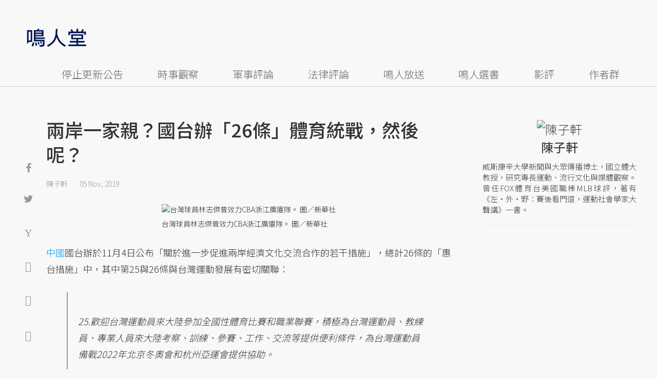

--- FILE ---
content_type: text/html; charset=UTF-8
request_url: https://opinion.udn.com/opinion/story/5769/4145956
body_size: 27295
content:
<!DOCTYPE html>
<html lang="zh-TW" class="no-js" itemscope itemtype="https://schema.org/WebSite">
  <head>
<meta http-equiv="X-UA-Compatible" content="IE=edge,chrome=1">
<meta http-equiv="Content-Type" content="text/html; charset=utf-8">
<meta http-equiv="content-language" content="zh-Hant-TW"> 
<meta name="viewport" content="width=device-width, initial-scale=1.0, maximum-scale=5.0, minimum-scale=1.0" /> 
<link rel="shortcut icon" type="image/x-icon" href="/favicon.ico?20161018" />
<link href='/favicon.ico?20161018' rel='icon' type='image/x-icon'/>
<meta property="og:title" itemprop="name" content="兩岸一家親？國台辦「26條」體育統戰，然後呢？ | 陳子軒 | 鳴人堂"/>
<meta property="og:type" content="article"/>
<meta property="og:url" itemprop="url" content="https://opinion.udn.com/opinion/story/5769/4145956"/>
<meta property="og:image" itemprop="image" content="https://pgw.udn.com.tw/gw/photo.php?u=https://uc.udn.com.tw/photo/2019/11/05/99/7029584.jpg&s=Y&x=10&y=2&sw=1157&sh=771&sl=W&fw=800"/>
<meta property="og:image:width" content="800"/>
<meta property="og:image:height" content="1000"/>
<meta property="og:site_name" content="鳴人堂"/>
<meta property="og:description" content="中國國台辦於11月4日公布「關於進一步促進兩岸經濟文化交流合作的若干措施」，總計26條的「惠台措施」中，其中第25與26條與台灣運動發展有密切關聯。這兩條內容大部分是非常明確與單純的，就是中國單方面希望吸收台灣運動人才，甚至進一步稀釋背負著「台灣之光」的運動員，在台灣國族意識凝聚上的力道。"/>
<meta property="og:locale" content="zh_TW">
<meta property="fb:admins" content="100002847892748" />
<meta property="fb:app_id" content="680035625422678" />
<link rel="alternate" hreflang="zh-Hant" href="https://opinion.udn.com/opinion/story/5769/4145956" />
<meta name="title" itemprop="headline" data-ephemeral="true" content="兩岸一家親？國台辦「26條」體育統戰，然後呢？ | 陳子軒 | 鳴人堂">
<meta property="article:author" content="https://www.facebook.com/opinion.udn/" />
<meta property="article:publisher" content="https://www.facebook.com/opinion.udn/" />
<meta name="lastmod" property="article:modified_time" itemprop="dateModified" content="2019-11-05T18:25:26+08:00">
<meta name="pubdate" property="article:published_time" itemprop="datePublished" content="2019-11-05T18:15:57+08:00">
<meta name="section" property="article:section" itemprop="articleSection" content="社會文化">
<meta name="subsection" itemprop="articleSection" content="陳子軒">
<meta name="publisher" itemprop="publisher" content="鳴人堂">
<meta name="image" content="https://pgw.udn.com.tw/gw/photo.php?u=https://uc.udn.com.tw/photo/2019/11/05/99/7029584.jpg&s=Y&x=10&y=2&sw=1157&sh=771&sl=W&fw=800">
<meta name="description" itemprop="description" content="中國國台辦於11月4日公布「關於進一步促進兩岸經濟文化交流合作的若干措施」，總計26條的「惠台措施」中，其中第25與26條與台灣運動發展有密切關聯。這兩條內容大部分是非常明確與單純的，就是中國單方面希望吸收台灣運動人才，甚至進一步稀釋背負著「台灣之光」的運動員，在台灣國族意識凝聚上的力道。" />
<meta name="news_keywords" itemprop="keywords" content="運動評論,陳子軒,中國">
<meta name="author" itemprop="author" content="聯合新聞網" /><meta name="application-name" content="鳴人堂" />
<meta name="URL" content="https://opinion.udn.com/opinion/story/5769/4145956"/>
<link rel="canonical" itemprop="mainEntityOfPage" href="https://opinion.udn.com/opinion/story/5769/4145956"/>
<meta name="date" content="2019-11-05 18:15:57"> <meta name="date.available" content="2019-11-05 18:15:57">
<meta name="channel_id" content="1008" />
<meta name="cate_id" content="5743" />
<meta name="sub_id" content="5769" />
<meta name="art_id" content="4145956" />
<meta name="origion_common_url" content="https://opinion.udn.com" />

<!-- Twitter Card data -->
<meta name="twitter:card" content="summary_large_image">
<meta name="twitter:site" content="@鳴人堂">
<meta name="twitter:title" content="兩岸一家親？國台辦「26條」體育統戰，然後呢？ | 陳子軒 | 鳴人堂">
<meta name="twitter:description" content="中國國台辦於11月4日公布「關於進一步促進兩岸經濟文化交流合作的若干措施」，總計26條的「惠台措施」中，其中第25與26條與台灣運動發展有密切關聯。這兩條內容大部分是非常明確與單純的，就是中國單方面希望吸收台灣運動人才，甚至進一步稀釋背負著「台灣之光」的運動員，在台灣國族意識凝聚上的力道。">
<meta name="twitter:url" content="https://opinion.udn.com/opinion/story/5769/4145956">
<meta name="twitter:image:src" content="https://pgw.udn.com.tw/gw/photo.php?u=https://uc.udn.com.tw/photo/2019/11/05/99/7029584.jpg&s=Y&x=10&y=2&sw=1157&sh=771&sl=W&fw=800">
<meta name="twitter:image:alt" content="NBA中國熱身賽，因火箭隊GM莫雷一番「挺港」言論，導致NBA遭中國合作夥伴抵制。圖為一名中國觀眾身披五星旗進場觀賽。 圖／路透社" />

<link rel="amphtml" href="https://opinion.udn.com/opinion/amp/story/5769/4145956"><meta name="robots" content="NOODP"><script>
rId = function(){
	return 4145956;
}
</script>

﻿<link rel="preconnect" href="https://fonts.googleapis.com">
<link rel="preconnect" href="https://fonts.gstatic.com" crossorigin>
<link href="https://fonts.googleapis.com/css2?family=Noto+Sans+TC:wght@300;400;500&display=swap" rel="stylesheet">

<!-- #Location: /inc/meta/metaProperty -->
<title>兩岸一家親？國台辦「26條」體育統戰，然後呢？ | 陳子軒 | 鳴人堂</title>
<link href="//s.udn.com.tw/static/font-icons/css/fontello.css" rel="stylesheet" type="text/css" />
	<!-- css_header -->
			<link href="/css/normalize.min.css?20250610215625" rel="stylesheet" type="text/css" />
			<link href="/css/font-awesome.min.css?20250610215625" rel="stylesheet" type="text/css" />
			<link href="/css/slick.css?20250610215625" rel="stylesheet" type="text/css" />
			<link href="//s.udn.com.tw/static/css/colorbox.css?20250610215625" rel="stylesheet" type="text/css" />
			<link href="/css/article.css?20250610215625" rel="stylesheet" type="text/css" />
			<link href="/css/story_foot.css?20250610215625" rel="stylesheet" type="text/css" />
		<!-- /css_header -->
	<!-- css_screen -->
		<!-- /css_screen -->
	<!-- js_header -->
			<script src="/js/domready.js?20250610215625" ></script>
			<script src="/js/jquery-1.11.1.min.js?20250610215625" ></script>
			<script src="/js/jquery.cookie.js?20250610215625" ></script>
			<script src="/js/common2.js?20250610215625" ></script>
		<!-- /js_header -->
	<!-- js_screen -->
		<!-- /js_screen -->
<script>
    //<![CDATA[
    if (top.location != location && document.referrer.search("google.com") < 0 && document.referrer.search(/\.udn\.com/) < 0) {
    top.location.href = location.href;
    }
    //]]>
</script>
<!-- #Location: default/inc/meta/cssjs_header --><script>
/*
  (function(i,s,o,g,r,a,m){i['GoogleAnalyticsObject']=r;i[r]=i[r]||function(){
  (i[r].q=i[r].q||[]).push(arguments)},i[r].l=1*new Date();a=s.createElement(o),
  m=s.getElementsByTagName(o)[0];a.async=1;a.src=g;m.parentNode.insertBefore(a,m)
  })(window,document,'script','//www.google-analytics.com/analytics.js','ga');
*/
	var udngold = getCookie("udngold");
	var udnland = getCookie("udnland");
	var user_id = (udnland == 'undefined' || udnland == '') ? undefined : udnland;
	if(typeof user_id !== 'undefined') {
		var udnDate = new Date();
		udnDate.setTime(udnDate.getTime() + (365 * 24 * 60 * 60 * 1000));
		setCookie('udngold', udngold, udnDate);
		setCookie('udnland', udnland, udnDate);
	}

	function setCookie(name, value, expires)
	{
		var expires = "expires=" + expires;
		document.cookie = name + "=" + value + "; expires=" + expires + '; domain=.udn.com; path=/';
	}
	function getCookie(name) {
		var value = "; " + document.cookie;
		var parts = value.split("; " + name + "=");
		if (parts.length >= 2) return parts.pop().split(";").shift();
	}
/*
	function GetCkValue( name ) {
		var dc=document.cookie;
		var prefix=name+"=";
		var begin=dc.indexOf("; "+prefix);
		if(begin==-1) begin=dc.indexOf(prefix);
		else begin+=2;
		if(begin==-1) return "";
		var end=document.cookie.indexOf(";",begin);
		if(end==-1) end=dc.length;
		return dc.substring(begin+prefix.length,end);
	}
	
	function getLocation(){
		if (navigator.geolocation){
			navigator.geolocation.getCurrentPosition(getCurrentPosition, errorCallback ,positionOptions);
		}else{
			//alert("此瀏覽器不支援 Geolocation");
			return;
		}
	}
	var ua = navigator.userAgent || navigator.vendor || window.opera;
	if ( (ua.indexOf("FBAN") > -1) || (ua.indexOf("FBAV") > -1) ) {}
	else if ( ua.indexOf("Twitter") > -1 ) {}
	else if ( ua.indexOf("Line") > -1 ) {}
	else if ( ua.indexOf("Safari") > -1 && ua.indexOf("Chrome") == -1) {}
	else getLocation();

	var latitude = '';
	var longitude = '';
	var latCookieName = 'latitude';
	var lonCookieName = 'longitude';
	var latValue = GetCkValue(latCookieName);
	var lonValue = GetCkValue(lonCookieName);
	
	if(latValue != null && latValue.length > 0){
		latitude = latValue;
	}
	if(lonValue != null && lonValue.length > 0){
		longitude = lonValue;
	}
	
	function getCurrentPosition(position){
		latitude = position.coords.latitude;
		longitude = position.coords.longitude;
		
		$.cookie(latCookieName, latitude, { path: '/', expires: 1/24/2});
		$.cookie(lonCookieName, longitude, { path: '/', expires: 1/24/2});
	}
	
	//選用項目 v.20171115
	var positionOptions = {
		enableHighAccuracy: false,//高準確度
		timeout: 15000, //瀏覽器判斷位置時可用的時間長短。
		maximumAge: 0 //瀏覽器必需重新計算位置的最大時限
	};
	
	//錯誤處理器
	function errorCallback( error ) {
		console.warn('ERROR(' + error.code + '): ' + error.message); // 不處理
	}
	
	//用經緯度取得地址，並進行客製化功能處理
	function getCurrentAddrData(lat, lon, afterToDo) {
		if(!lat || !lon) {
			let addr = {
					'city': '新北市',
					'town': '汐止區',
					'village': '樟樹里',
					'source': 'default'
				};
			return (afterToDo instanceof Function)? afterToDo(addr):addr;
		}
		
		fetch("https://api.nlsc.gov.tw/other/TownVillagePointQuery/"+lon+"/"+lat)
			.then(res => {
				if(!res.ok) throw new Error(addr);

				res
					.text()
    				.then(( str ) => {
    					let doc = new DOMParser().parseFromString(str, 'application/xml');
						addr = {
							'city': doc.getElementsByTagName('ctyName')[0].textContent,
							'town': doc.getElementsByTagName('townName')[0].textContent,
							'village': doc.getElementsByTagName('villageName')[0].textContent,
							'source': 'gov'
						};
						if(afterToDo instanceof Function) afterToDo(addr);
					})
			}).catch(addr => {
				if(afterToDo instanceof Function) afterToDo(addr);
			});
	}
	
	console.warn('remove etu');
	*/
</script>



<script>
var _comscore = _comscore || [];
_comscore.push({ c1: "2", c2: "7390954" });
(function() {
var s = document.createElement("script"), el = document.getElementsByTagName("script")[0]; s.async = true;
s.src = (document.location.protocol == "https:" ? "https://sb" : "http://b") + ".scorecardresearch.com/beacon.js";
el.parentNode.insertBefore(s, el);
})();
</script>
<noscript>
<img src="http://b.scorecardresearch.com/p?c1=2&c2=7390954&cv=2.0&cj=1" />
</noscript>
<!-- #Location: default/inc/meta/trace_comscore -->


	
	
<script>
// function getCookie(name) {
//     var value = "; " + document.cookie;
//     var parts = value.split("; " + name + "=");
//     if (parts.length >= 2) return parts.pop().split(";").shift();
// }
var etu_id = getCookie("__eruid");
var _ga = getCookie('_ga');
var _gaA = _ga.split(".");
var google_id = '';
for (i=2;i<_gaA.length;i++) google_id = google_id+_gaA[i]+'.';
google_id = google_id.substring(0,google_id.length-1);
</script>
<script>
var cat = "[]";
cat = ['opinion','cms','5743,社會文化','5769,陳子軒','5769,陳子軒'];
var auth_type = "未登入";
if(typeof user_id !== 'undefined'){
    auth_type = "已登入_會員";
}
dataLayer = [{
 'etu_id': etu_id,
 'user_id': user_id,
 'google_id': google_id,
 'cat': cat,
 'content_tag': '運動評論,陳子軒,中國',
 'auth_type': auth_type,
 'publication_date': '2019-11-05 18:15',
 'content_level':'開放閱讀',
 'ffid': JSON.parse(localStorage.getItem('UDN_FID'))?.FFID,
 'dfid': JSON.parse(localStorage.getItem('UDN_FID'))?.DFID,
}];
console.log('dataLayer', dataLayer);
</script>
<!-- Data Layer -->
<script>(function(w,d,s,l,i){w[l]=w[l]||[];w[l].push({'gtm.start':
new Date().getTime(),event:'gtm.js'});var f=d.getElementsByTagName(s)[0],
j=d.createElement(s),dl=l!='dataLayer'?'&l='+l:'';j.async=true;j.src=
'https://www.googletagmanager.com/gtm.js?id='+i+dl;f.parentNode.insertBefore(j,f);
})(window,document,'script','dataLayer','GTM-TNRLGTF');</script>
<!-- #Location: default/inc/meta/trace_GTM -->
  
<!-- #Location: /inc/meta/trace -->
<script type="application/ld+json">
[{
	"@context": "http://schema.org",
	"@type": "NewsArticle",
	"thumbnailUrl": "https://uc.udn.com.tw/photo/2019/11/05/99/7029584.jpg",
	"url": "https://opinion.udn.com/opinion/story/5769/4145956",
	"mainEntityOfPage": "https://opinion.udn.com/opinion/story/5769/4145956",
	"headline": "兩岸一家親？國台辦「26條」體育統戰，然後呢？",
	"articleSection": "社會文化",
	"datePublished": "2019-11-05T18:15:57+08:00",
	"dateModified": "2019-11-05T18:25:26+08:00",
	"keywords": "運動評論,陳子軒,中國",	
	"image": {
		"@type": "ImageObject",
		"contentUrl": "https://uc.udn.com.tw/photo/2019/11/05/99/7029584.jpg",
		"url": "https://pgw.udn.com.tw/gw/photo.php?u=https://uc.udn.com.tw/photo/2019/11/05/99/7029584.jpg&s=Y&x=10&y=2&sw=1157&sh=771&sl=W&fw=800",
		"name": "NBA中國熱身賽，因火箭隊GM莫雷一番「挺港」言論，導致NBA遭中國合作夥伴抵制。圖為一名中國觀眾身披五星旗進場觀賽。",
		"height": "1000",
		"width": "800"
	},
	"author": {
		"@type": "Person",
		"name": "陳子軒"
	},
	"publisher": {
		"@type": "Organization",
		"name": "鳴人堂 | 聯合新聞網",
		"url": "https://opinion.udn.com",
		"sameAs": "https://www.facebook.com/opinion.udn/",
		"logo": {
			"@type": "ImageObject",
			"url": "https://opinion.udn.com/img/UDN_OPINION.png",
			"height": "1000",
			"width": "800"
		}
	}
 },
 {
	"@context": "http://schema.org",
	"@type": "Article",
	"thumbnailUrl": "https://uc.udn.com.tw/photo/2019/11/05/99/7029584.jpg",
	"url": "https://opinion.udn.com/opinion/story/5769/4145956",
	"mainEntityOfPage": "https://opinion.udn.com/opinion/story/5769/4145956",
	"headline": "兩岸一家親？國台辦「26條」體育統戰，然後呢？",
	"articleSection": "社會文化",
	"datePublished": "2019-11-05T18:15:57+08:00",
	"dateModified": "2019-11-05T18:25:26+08:00",	
	"description": "中國國台辦於11月4日公布「關於進一步促進兩岸經濟文化交流合作的若干措施」，總計26條的「惠台措施」中，其中第25與26條與台灣運動發展有密切關聯。這兩條內容大部分是非常明確與單純的，就是中國單方面希望吸收台灣運動人才，甚至進一步稀釋背負著「台灣之光」的運動員，在台灣國族意識凝聚上的力道。",
	"keywords": "運動評論,陳子軒,中國",	
	"image": {
		"@type": "ImageObject",
		"contentUrl": "https://uc.udn.com.tw/photo/2019/11/05/99/7029584.jpg",
		"url": "https://pgw.udn.com.tw/gw/photo.php?u=https://uc.udn.com.tw/photo/2019/11/05/99/7029584.jpg&s=Y&x=10&y=2&sw=1157&sh=771&sl=W&fw=800",
		"name": "NBA中國熱身賽，因火箭隊GM莫雷一番「挺港」言論，導致NBA遭中國合作夥伴抵制。圖為一名中國觀眾身披五星旗進場觀賽。",
		"height": "1000",
		"width": "800"
	},
	"author": {
		"@type": "Person",
		"name": "陳子軒"
	},
	"publisher": {
		"@type": "Organization",
		"name": "鳴人堂",
		"url": "https://opinion.udn.com",
		"sameAs": "https://www.facebook.com/opinion.udn/",
		"logo": {
			"@type": "ImageObject",
			"url": "https://opinion.udn.com/img/UDN_OPINION.png",
			"height": "1000",
			"width": "800"
		}
	}
 }]
</script>
<!-- #Location: /inc/meta/structured_schemaorg_story -->
		<!-- Schema.org implementation - BreadcrumbList schema -->             
	<script type="application/ld+json">
	{
		"@context": "http://schema.org",
		"@type": "BreadcrumbList",  
		"itemListElement": [
																		{	
				"@type": "ListItem",       
				"position": 1,       
				"item": {
					"@id": "https://opinion.udn.com/opinion/index",				
					"name": "鳴人堂"                 
				}
			}
									, 			{	
				"@type": "ListItem",       
				"position": 2,       
				"item": {
					"@id": "/opinion/cate/5743",				
					"name": "社會文化"                 
				}
			}
								
		]
	}
	</script>
	<!-- #Location: default/inc/meta/structured_schemaorg_nav -->
<!-- #Location: /inc/meta/structured -->


								<!-- ad:5815, pos:TOP_OF_THE_TOP_WORLD/--, platform:all/text, go:ad-TOP_OF_THE_TOP_WORLD -->
			<!-- 20180718 要塞進DFP key-value 的client id -->
<script src="https://udn.com/upf/static/common/md5.js?1"></script>
<script>
	/*function getCookie(name) {
		var value = "; " + document.cookie;
		var parts = value.split("; " + name + "=");
		if (parts.length == 2) return parts.pop().split(";").shift();
	}
	var clientId = getCookie('_ga').split('.')[2]+'.'+getCookie('_ga').split('.')[3];*/
</script>

<!-- 20181204 -->
<!-- 20180913 Prebid 0628 0723 0904-->
<!-- Prebid and Criteo CDB Combined Section START -->
<script>// timeout config for both PREBID and CRITEO CDB
 var HB_TIMEOUT = 1500;
 var PREBID_TIMEOUT = HB_TIMEOUT;
 var CRITEO_CDB_TIMEOUT = HB_TIMEOUT;
 var prebidTargerting = false;
 // callback function, No Need to Edit
 window.hb_status = {
 n_adserver_callback: [],
 adserverRequestSent: false
 };
 var n_adserver_callback = 0;
 var adServerCallback = function (source) {
 if (window.hb_status.adserverRequestSent) return;
 // add source to the processed list
 window.hb_status.n_adserver_callback.push(source);
 if (source == 'prebid') {
 googletag.cmd.push(function () {
 pbjs.que.push(function () {
 prebidTargerting = true;
 pbjs.setTargetingForGPTAsync();
 });
 });
 } else if (source == 'criteo') {
 googletag.cmd.push(function () {
 Criteo.SetDFPKeyValueTargeting();
 });
 }
 if (window.hb_status.n_adserver_callback.length >= 2
 || "timeout" == source) {
 googletag.cmd.push(function () {
 if (!prebidTargerting) {pbjs.que.push(function() { pbjs.setTargetingForGPTAsync(); })};
 // pbjs.setTargetingForGPTAsync();
 googletag.pubads().refresh();
 window.hb_status.adserverRequestSent = true;
 });
 };
 }</script>
<!-- Prebid and Criteo CDB Combined Section END--><!-- Prebid Config Section START -->
<!-- Make sure this is inserted before your GPT tag -->
<script>var adUnits = [{
 code: 'div-gpt-ad-1500260348414-0',
 mediaTypes: {
 banner: {
 sizes: [
 [970, 250],
 [970, 90]
 ],
 }
 },
 bids: [{
 bidder: 'appnexus',
 labelAny: ['display'],
 params: {
 placementId: '11800258'
 }
 }]
 },{
 code: 'div-gpt-ad-1499139546098-0',
 mediaTypes: {
 banner: {
 sizes: [
 [300, 250],
 [300, 600]
 ],
 }
 },
 bids: [{
 bidder: 'appnexus',
 labelAny: ['display'],
 params: {
 placementId: '11800259'
 }
 }]
 }, {
 code: 'div-gpt-ad-1500889082311-2',
 mediaTypes: {
 banner: {
 sizes: [300, 250],
 }
 },
 bids: [{
 bidder: 'appnexus',
 labelAny: ['display'],
 params: {
 placementId: '11800260'
 }
 }, {
 bidder: 'rubicon',
 labelAny: ['display'],
 params: {
 accountId: "18056",
 siteId: "188856",
 zoneId: "920134",
 }
 }, {
 bidder: 'bridgewell',
 labelAny: ['display'],
 params: {
 ChannelID: 'CgUxNTc5MRIBMRoENDczMSIJdWRucHJlYmlkKgsIrAIQ-gEaATkgAQ'
 }
 }]
 }, {
 code: 'div-gpt-ad-1500889082311-0',
 mediaTypes: {
 banner: {
 sizes: [300, 250],
 }
 },
 bids: [{
 bidder: 'appnexus',
 labelAny: ['display'],
 params: {
 placementId: '11800261'
 }
 }, {
 bidder: 'rubicon',
 labelAny: ['display'],
 params: {
 accountId: "18056",
 siteId: "188856",
 zoneId: "920134",
 }
 }, /*{
 bidder: 'clickforce',
 labelAny: ['display'],
 params: {
 zone: '7272'
 }
 },*/ {
 bidder: 'bridgewell',
 labelAny: ['display'],
 params: {
 ChannelID: 'CgUxNTgxNhIBMRoENDczMSIJdWRucHJlYmlkKgsIrAIQ-gEaATkgAQ'
 }
 }]
 }, {
 code: 'div-gpt-ad-1500889082311-1',
 mediaTypes: {
 banner: {
 sizes: [300, 250],
 }
 },
 bids: [{
 bidder: 'appnexus',
 labelAny: ['display'],
 params: {
 placementId: '11800262'
 }
 }, {
 bidder: 'rubicon',
 labelAny: ['display'],
 params: {
 accountId: "18056",
 siteId: "188856",
 zoneId: "920134",
 }
 },/*{
 bidder: 'clickforce',
 labelAny: ['display'],
 params: {
 zone: '7273'
 }
 },*/ {
 bidder: 'bridgewell',
 labelAny: ['display'],
 params: {
 ChannelID: 'CgUxNTgxNxIBMRoENDczMSIJdWRucHJlYmlkKgsIrAIQ-gEaATkgAQ'
 }
 }]
 }, {
 code: 'div-gpt-ad-1503287606545-0',
 mediaTypes: {
 banner: {
 sizes: [
 [336, 280],
 [300, 250]
 ],
 }
 },
 bids: [{
 bidder: 'appnexus',
 labelAny: ['phone'],
 params: {
 placementId: '11800263'
 }
 }, {
 bidder: 'audienceNetwork',
 labelAny: ['phone'],
 params: {
 placementId: '293469767677017_576248456065812',
 testmode: false,
 format: 'fullwidth'
 }
 }]
 }, {
 code: 'div-gpt-ad-1503996040247-0',
 mediaTypes: {
 banner: {
 sizes: [
 [336, 280],
 [300, 250]
 ],
 }
 },
 bids: [{
 bidder: 'appnexus',
 labelAny: ['phone'],
 params: {
 placementId: '11800264'
 }
 }, {
 bidder: 'rubicon',
 labelAny: ['phone'],
 params: {
 accountId: "18056",
 siteId: "188856",
 zoneId: "920134",
 }
 }, {
 bidder: 'audienceNetwork',
 labelAny: ['phone'],
 params: {
 placementId: '293469767677017_576250152732309',
 testmode: false,
 format: 'fullwidth'
 }
 }]
 }, {
 code: 'div-gpt-ad-1503891902709-0',
 mediaTypes: {
 banner: {
 sizes: [
 [336, 280],
 [1, 1],
 [300, 250]
 ],
 }
 },
 bids: [{
 bidder: 'appnexus',
 labelAny: ['phone'],
 params: {
 placementId: '11800266'
 }
 }, {
 bidder: 'rubicon',
 labelAny: ['phone'],
 params: {
 accountId: "18056",
 siteId: "188856",
 zoneId: "920134",
 }
 }, {
 bidder: 'audienceNetwork',
 labelAny: ['phone'],
 params: {
 placementId: '293469767677017_576250759398915',
 testmode: false,
 format: 'fullwidth'
 }
 }, /*{
 bidder: 'clickforce',
 labelAny: ['phone'],
 params: {
 zone: '7276'
 }
 },*/ {
 bidder: 'bridgewell',
 labelAny: ['phone'],
 params: {
 ChannelID: 'CgUxNTgyMBIBMRoENDczMSIJdWRucHJlYmlkKgsIrAIQ-gEaATkgAQ'
 }
 }]
 }, {
 code: 'div-gpt-ad-1503891588017-0',
 mediaTypes: {
 banner: {
 sizes: [
 [336, 280],
 [300, 250]
 ],
 }
 },
 bids: [{
 bidder: 'appnexus',
 labelAny: ['phone'],
 params: {
 placementId: '11800267'
 }
 }, {
 bidder: 'rubicon',
 labelAny: ['phone'],
 params: {
 accountId: "18056",
 siteId: "188856",
 zoneId: "920134",
 }
 }, {
 bidder: 'audienceNetwork',
 labelAny: ['phone'],
 params: {
 placementId: '293469767677017_576250962732228',
 testmode: false,
 format: 'fullwidth'
 }
 }, /*{
 bidder: 'clickforce',
 labelAny: ['phone'],
 params: {
 zone: '7277'
 }
 },*/ {
 bidder: 'bridgewell',
 labelAny: ['phone'],
 params: {
 ChannelID: 'CgUxNTgyMRIBMRoENDczMSIJdWRucHJlYmlkKgsIrAIQ-gEaATkgAQ'
 }
 }]
 }, {
 code: 'div-gpt-ad-1457419112932-0',
 mediaTypes: {
 banner: {
 sizes: [
 [300, 250],
 [336, 280]
 ],
 }
 },
 bids: [{
 bidder: 'appnexus',
 labelAny: ['phone'],
 params: {
 placementId: '11800268'
 }
 }, {
 bidder: 'rubicon',
 labelAny: ['phone'],
 params: {
 accountId: "18056",
 siteId: "188856",
 zoneId: "920134",
 }
 }, {
 bidder: 'audienceNetwork',
 labelAny: ['phone'],
 params: {
 placementId: '293469767677017_576251092732215',
 testmode: false,
 format: 'fullwidth'
 }
 }, /*{
 bidder: 'clickforce',
 labelAny: ['phone'],
 params: {
 zone: '7278'
 }
 },*/ {
 bidder: 'bridgewell',
 labelAny: ['phone'],
 params: {
 ChannelID: 'CgUxNTgyMhIBMRoENDczMSIJdWRucHJlYmlkKgsIrAIQ-gEaATkgAQ'
 }
 }]
 }];
 var pbjs = pbjs || {};
 pbjs.que = pbjs.que || [];</script>
<!-- Prebid Config Section END --><!-- Prebid Boilerplate Section START. No Need to Edit. --><!-- <script type="text/javascript" src='https://s.udn.com.tw/prebid.js' async></script> -->
<script src="https://p.udn.com.tw/upf/static/common/prebid20200204.js?1" async></script><script>var googletag = googletag || {};
 googletag.cmd = googletag.cmd || [];
 googletag.cmd.push(function () {
 googletag.pubads().disableInitialLoad();
 });
 pbjs.que.push(function () {
 pbjs.setConfig({
 debug: true,
 priceGranularity: "dense",
 enableSendAllBids: true, // Default will be `true` as of 1.0
 sizeConfig: [{
 'mediaQuery': '(min-width: 767px)',
 'sizesSupported': [[1024,768], [970,250], [970,90], [800,600], [768,1024], [728,90], [640,360], [480,360], [480,320], [480,270], [480,60], [336,280], [320,480], [320,100], [320,50], [300,1050], [300,600], [300,250], [300,100], [320,50], [300,75], [300,50], [250,250], [240,400], [160,600], [1,1]],
 'labels': ['display']
 }, {
 'mediaQuery': '(min-width: 0px) and (max-width: 767px)',
 'sizesSupported': [[336,280], [300,250], [300,100], [320,50], [300,75], [300,50], [250,250], [120,20], [168,28], [1,1]],
 'labels': ['phone']
 }]
 });
 pbjs.bidderSettings = {
 rubicon: {
 bidCpmAdjustment: function (bidCpm, bid) {
 console.log('Bidder is: ' + bid.bidderCode);
 return bidCpm * 0.8;
 }
 }
 };
 pbjs.addAdUnits(adUnits);
 pbjs.requestBids({
 bidsBackHandler: function () {adServerCallback('prebid')}
 });
 });
 setTimeout(function () {
 adServerCallback('timeout');
 }, PREBID_TIMEOUT);</script>
<!-- Prebid Boilerplate Section END -->

<!-- 20200511更新新criteo設定 起 -->
<!-- BEGIN CRITEO CDB -->
<script async='async' type="text/javascript" src="https://static.criteo.net/js/ld/publishertag.js"></script>
<script>
    window.Criteo = window.Criteo || {};
    window.Criteo.events = window.Criteo.events || [];
</script>
<!-- END CRITEO CDB -->
<!-- 20200511更新新criteo設定 止 -->

<!-- 加入置底廣告設定 var inDapIF = true; -->
<!-- <script async='async' src='https://www.googletagservices.com/tag/js/gpt.js'></script> -->
<script async='async' src='https://securepubads.g.doubleclick.net/tag/js/gpt.js'></script>
<script>
  var inDapIF = true;
  var googletag = googletag || {};
  googletag.cmd = googletag.cmd || [];
</script>

<script>
  /*ga(function(tracker) {
    var clientId = tracker.get('clientId');
    console.log('clientId: '+clientId);
  });*/

  googletag.cmd.push(function() {

/* 尺寸設定 */
/* 唯網頁呈現 */
var webonly_Billboard = googletag.sizeMapping().
		addSize([750, 200], ['fluid', [300, 250], [300, 600]]).
		addSize([0, 0], []).
		build();
	  
var webonly_300x250 = googletag.sizeMapping().
		addSize([750, 200], ['fluid', [300, 250]]).
		addSize([0, 0], []).
		build();

var webonly_300x250_300x600 = googletag.sizeMapping().
		addSize([750, 200], [[300, 250], [300, 500], [300, 600]]).
		addSize([0, 0], []).
		build();
	  
var webonly_SuperBanner = googletag.sizeMapping().
		addSize([1000, 200], ['fluid', [970, 90], [1200, 110], [728, 90], [970, 250], [970, 500]]).
		addSize([0, 0], []).
		build();

var webonly_1200x110 = googletag.sizeMapping().
		addSize([1000, 200], [[970, 90], [1200, 110], [728, 90], [970, 250]]).
		addSize([0, 0], []).
		build();

var webonly_970x400 = googletag.sizeMapping().
		addSize([1000, 200], [970, 1]).
		addSize([0, 0], []).
		build();

var webonly_logo = googletag.sizeMapping().
		addSize([750, 200], [160, 45]).
		addSize([0, 0], []).
		build();

var webonly_Native_popular = googletag.sizeMapping().
		addSize([1000, 200], ['fluid', [350, 110]]).
		addSize([0, 0], []).
		build();

var webonly_Native_popular_334 = googletag.sizeMapping().
		addSize([1000, 200], ['fluid', [334, 80]]).
		addSize([0, 0], []).
		build();

var webonly_Native_popular_idle = googletag.sizeMapping().
		addSize([750, 200], ['fluid']).
		addSize([0, 0], []).
		build();

var ads_news_txtdown_banner = googletag.sizeMapping().
        addSize([1280, 200], [[1, 1], [520, 290], [640, 480], 'fluid']).
        addSize([0, 0], [1, 1]).
        build();

/* 唯手機呈現 */
var mobileonly_300x250 = googletag.sizeMapping().
		addSize([1000, 200], []).
		addSize([0, 0], [300, 250]).
		build();
		
var mobileonly_300x250_320x100 = googletag.sizeMapping().
		addSize([1000, 200], []).
		addSize([0, 0], [[300, 250],[320, 100]]).
		build();

var mobileonly_320x50 = googletag.sizeMapping().
		addSize([1000, 200], []).
		addSize([0, 0], ['fluid', [320, 50],[320, 100],[1, 1]]).
		build();

var mobileonly_320x50_320x100_300x250 = googletag.sizeMapping().
		addSize([1000, 200], []).
		addSize([0, 0], [[320, 50],[320, 100],[300, 250]]).
		build();

var mobileonly_320x50_320x100_300x250_336x280 = googletag.sizeMapping().
		addSize([1000, 200], []).
		addSize([0, 0], ['fluid', [336, 280], [300, 250], [320, 100], [320, 50]]).
		build();

var mobileonly_300x250_336x280 = googletag.sizeMapping().
		addSize([1000, 200], []).
		addSize([0, 0], ['fluid', [300, 250], [320, 250], [336, 280], [1, 1]]).
		build();

var mobileonly_300x250_GGG = googletag.sizeMapping().
		addSize([1000, 200], []).
		addSize([0, 0], [[300, 250], [320, 100], [336, 280]]).
		build();

var mobileonly_Native_popular = googletag.sizeMapping().
		addSize([1000, 200], []).
		addSize([0, 0], ['fluid', [350, 110]]).
		build();
	  
var mobileonly_320x480 = googletag.sizeMapping().
		addSize([750, 200], []).
		addSize([0, 0], ['fluid', [1, 1], [320, 480], [300, 250]]).
		build();

/* 網頁及手機皆呈現 */
var web_mobile_txtdown = googletag.sizeMapping().
		addSize([750, 200], ['fluid', [1, 1], [350, 90], [468, 60]]).
		addSize([0, 0], ['fluid', [1, 1], [350, 90]]).
		build();

/* ...沒使用... 手機及網頁皆呈現 */
var web_mobile = googletag.sizeMapping().
		addSize([1000, 200], [[970, 90], [1000, 92], [728, 90]]).
		addSize([0, 0], [320, 100]).
		build();
/* ...沒使用... 唯網頁呈現 */
var webonly_300x100 = googletag.sizeMapping().
		addSize([1000, 200], [300, 100]).
		addSize([0, 0], []).
		build();

/* 參數定義 */

    /* 鍵值Key value */
    /* (webonly_SuperBanner) */
    /* 網頁 -- 【新聞網】SuperBanner_1200*110 (google DFP)google拆code */
	/* googletag.defineSlot('/129853887/udn.com/News/SuperBanner', ['fluid', [970, 90], [970, 250], [1200, 110], [728, 90], [970, 500]], 'div-gpt-ad-1500260348414-0').defineSizeMapping(webonly_SuperBanner).setCollapseEmptyDiv(true).addService(googletag.pubads()); */
	googletag.defineSlot('/129853887/udn.com/News/SuperBanner', [[970, 90], [970, 250], [1200, 110], [728, 90], [970, 500]], 'div-gpt-ad-1500345763954-0').defineSizeMapping(webonly_SuperBanner).setCollapseEmptyDiv(true).addService(googletag.pubads());
    /* (webonly_Billboard) */
    /* 網頁 -- 【新聞網】Billboard_300*250 (google DFP)google拆code */
    googletag.defineSlot('/129853887/udn.com/News/Billboard', ['fluid', [300, 250], [300, 600]], 'div-gpt-ad-1499139546098-0').defineSizeMapping(webonly_Billboard).setCollapseEmptyDiv(true).addService(googletag.pubads());
    /* (webonly_300x250) */
    /* 網頁 -- 【新聞網】CPM_300*250 (google DFP)google拆code */
    googletag.defineSlot('/129853887/udn.com/News/CPM_300*250', ['fluid', [300, 250]], 'div-gpt-ad-1500889082311-2').defineSizeMapping(webonly_300x250).setCollapseEmptyDiv(true).addService(googletag.pubads());
    /* (web_mobile_txtdown) */
    /* 網頁及手機 -- 【新聞網】新聞文尾文字廣告 (PC + mobile) [google免費版]鳴人堂 */
    googletag.defineSlot('/4576170/news_txtdown', ['fluid', [1, 1], [350, 90], [468, 60]], 'div-gpt-ad-1511232418078-0').defineSizeMapping(web_mobile_txtdown).setCollapseEmptyDiv(true).addService(googletag.pubads());
    /* (ads_news_txtdown_banner) */
    /* CMS -- 【新聞網_2020】PC_文尾大刊版 (免費版 google DFP) google拆code */
    googletag.defineSlot('/4576170/news_520*290', [[1, 1], [520, 290], [640, 480], 'fluid'], 'div-gpt-ad-1503384762630-0').defineSizeMapping(ads_news_txtdown_banner).setCollapseEmptyDiv(true).addService(googletag.pubads());

    /* 無Logo */
    /* 無精準廣告1 + 2 */
    /* 無InPage */
    /* 無延伸閱讀 */
    /* 無相關新聞 + 相關新聞 */

    /* 共用 */
    /* 免費版 (webonly_300x250) */
    /* 網頁 -- 酷比_閒置頁面300x250 (google拆code) */
    window.idle_slot = googletag.defineSlot('/4576170/idle_300*250', [300, 250], 'div-gpt-ad-1543568759905-0').defineSizeMapping(webonly_300x250).setCollapseEmptyDiv(true).addService(googletag.pubads());
    /* 免費版 (webonly_Native_popular_334) */
    /* 網頁 -- 閒置頁面圖文廣告第三則 (google拆code) */
    window.idle_slot2 = googletag.defineSlot('/4576170/idle_Native', [[334, 80], 'fluid'], 'div-gpt-ad-1543568584068-0').defineSizeMapping(webonly_Native_popular_334).setCollapseEmptyDiv(true).addService(googletag.pubads());

	/* (mobileonly_320x480) */
	/* 手機 -- 【Mobile】覆蓋式廣告320*480 (google拆code)  */
	googletag.defineSlot('/129853887/udn.com/Mobile/cover/320*480-Cover-1', ['fluid', [1, 1], [320, 480], [300, 250]], 'div-gpt-ad-1496826774110-0').defineSizeMapping(mobileonly_320x480).setCollapseEmptyDiv(true).addService(googletag.pubads());

    /* 鍵值Key value */
    /* (mobileonly_320x50_320x100_300x250_336x280) */
    /* 手機 -- 【新聞網】Mobile頭版大佈告300*250廣告_頻道頁_內文頁 (google拆code) */
    googletag.defineSlot('/129853887/udn.com/Mobile/Mobile_320*100', ['fluid', [336, 280], [300, 250], [320, 100], [320, 50]], 'div-gpt-ad-1503287606545-0').defineSizeMapping(mobileonly_320x50_320x100_300x250_336x280).setCollapseEmptyDiv(true).addService(googletag.pubads());
    /* (mobileonly_300x250_336x280) */
    /* 手機 -- 【新聞網】Mobile文中大佈告300*250廣告 (google拆code) */
    googletag.defineSlot('/129853887/udn.com/Mobile/Mobile_300*250_inline', ['fluid', [300, 250], [320, 250], [336, 280], [1, 1]], 'div-gpt-ad-1503996040247-0').defineSizeMapping(mobileonly_300x250_336x280).setCollapseEmptyDiv(true).addService(googletag.pubads());
    /* (mobileonly_300x250_336x280) */
    /* 更名 相關新聞大佈告 */
    /* 手機 -- 【鳴人堂】Mobile雙子星大佈告1_內文頁 (google拆code) */
    googletag.defineSlot('/129853887/udn.com/Mobile/Mobile_300*250', [[300, 250], [336, 280]], 'div-gpt-ad-1503891588017-0').defineSizeMapping(mobileonly_300x250_336x280).setCollapseEmptyDiv(true).addService(googletag.pubads());

    /* (mobileonly_320x50) */
    /* 手機 -- 【Mobile】置底廣告320*50 (google拆code)  */
    window.sticky = googletag.defineSlot('/129853887/udn.com/Mobile/float/320*50', ['fluid', [320, 50], [320, 100], [1, 1]], 'div-gpt-ad-1438159466246-0').defineSizeMapping(mobileonly_320x50).setCollapseEmptyDiv(true).addService(googletag.pubads());

    /* 共用 */
    /* (mobileonly_300x250_GGG) */
    /* 手機 -- 【全部 除了首頁】Mobile web 大佈告300*250廣告google專用 (google拆code)  */
    /* googletag.defineSlot('/129853887/udn.com/Mobile/Mobile_300*250_google', [[300, 250], [320, 100], [336, 280]], 'div-gpt-ad-1457419112932-0').defineSizeMapping(mobileonly_300x250_GGG).setCollapseEmptyDiv(true).addService(googletag.pubads()); */

    if (google_id) {
      googletag.pubads().setPublisherProvidedId(md5(google_id));
      //googletag.pubads().setPublisherProvidedId(window.btoa(google_id).replace(/=+$/, ''));
    }    
    
    //googletag.pubads().setTargeting("eruid", GetCkValue("__eruid"));
    //googletag.pubads().setTargeting("clientId", clientId);
    googletag.pubads().setTargeting("fid", JSON.parse(localStorage.getItem('UDN_FID'))?.FFID);
    googletag.pubads().setTargeting("clientId", google_id);
    googletag.pubads().setTargeting("userId", user_id);
	googletag.pubads().enableSingleRequest();

    
	googletag.pubads().setTargeting("cat", ['1008','鳴人堂','5743','社會文化','5769','陳子軒']);
	googletag.pubads().setTargeting("aid", '4145956');
	googletag.pubads().setTargeting("page", "ARTICLE");
	googletag.pubads().setTargeting("tag", ['運動評論','陳子軒','中國']);
	googletag.enableServices();
	/* #Location: inc/meta/skytop_dfp */


    //setInterval(function() {
 		//googletag.pubads().refresh([idle_slot2]);
	//}, 60000)
  });
</script>
<!-- Innity Welcome Video HEAD script起 -->
<!-- <script type="text/javascript" src="https://cdn.innity.net/zone.js"></script> -->
<!-- Innity Welcome Video HEAD script止 -->		<!-- #Location: default/inc/content/advertisement -->	
<!-- #Location: default/inc/meta -->
  <body>
	<noscript><iframe src="https://www.googletagmanager.com/ns.html?id=GTM-TNRLGTF" height="0" width="0" style="display:none;visibility:hidden"></iframe></noscript>
<!-- #Location: default/inc/meta/trace_GTM_body -->						<!-- ad:13992, pos:TOP_OF_THE_WORLD/--, platform:mobile/text, go:ad-TEXT -->
			<section class="overlay-container"></section>
<div id="div-gpt-ad-1496826774110-0">
  <script>
    googletag.cmd.push(function() {
      googletag.display("div-gpt-ad-1496826774110-0");
    });
  </script>
</div>

<!-- 強制DFP影音播放 2020/10/27-->
<script>
window.addEventListener('message', function(e){
  if (e.data.type === 'overlayIframeReady') {
console.log('test scroll');
   window.scrollTo({top: window.scrollY + 1});
  }
});
</script>
<!-- 強制DFP影音播放 2020/10/27-->		<!-- #Location: default/inc/content/advertisement -->        <!-- 更新提醒視窗 -->
    <div id="browser-update">
      <a href="" target="_blank">
          親愛的網友：<br>為確保您享有最佳的瀏覽體驗，建議您提升您的 IE 瀏覽器至<span>最新版本</span>，感謝您的配合。
      </a>
      <div class="close">✕</div>
    </div>
	<!-- #Location: /inc/browser_update -->
		<section class="overlay-menu">
						<!-- ad:16313, pos:THREE_LINES/--, platform:all/text, go:ad-TEXT -->
			      <span class="btn close-btn" aria-label="close" role="button"><i class="i-close"></i></span>
      <div class="container">
  
        <div class="input-holder" role="search">
          <input type="search" placeholder="請輸入關鍵字" aria-label="input-search">
          <span class="btn btn-search text-orange" aria-label="submit-search"><i class="i-search"></i></span>
        </div>
  
        <section class="site-links">
          <h3 class="site-links__title">全產品速覽</h3>
          <div class="site-links__wrapper">

            <section class="site-product">
              <h4 class="context-box__title--orange site-product__title">新聞評論</h4>
              <a href="https://udn.com/news/index" title="聯合新聞網" target="_blank" class="site-product__link list-ellipsis">聯合新聞網</a>
              <a href="https://sdgs.udn.com/sdgs/index" title="陽光行動" target="_blank" class="site-product__link list-ellipsis">陽光行動</a>
              <a href="https://vip.udn.com/vip/index" title="聯合報數位版" target="_blank" class="site-product__link list-ellipsis">聯合報數位版</a>
              <a href="https://udn70.udn.com/" title="聯合70" target="_blank" class="site-product__link list-ellipsis">聯合70</a>
              <a href="https://global.udn.com/global_vision/index" title="轉角國際" target="_blank" class="site-product__link list-ellipsis">轉角國際</a>
              <a href="https://opinion.udn.com/opinion/index" title="鳴人堂" target="_blank" class="site-product__link list-ellipsis">鳴人堂</a>
              <a href="https://ubrand.udn.com/ubrand/index" title="倡議家" target="_blank" class="site-product__link list-ellipsis">倡議家</a>
              <a href="https://theme.udn.com/theme/index" title="時事話題" target="_blank" class="site-product__link list-ellipsis">時事話題</a>
              <a href="https://www.worldjournal.com/" title="世界日報" target="_blank" class="site-product__link list-ellipsis">世界日報</a>
              <a href="https://topic.udn.com/issue/index" title="新聞話題" target="_blank" class="site-product__link list-ellipsis">新聞話題</a>
            </section>
  
            <section class="site-product">
              <h4 class="context-box__title--orange site-product__title">服務</h4>
              <a href="https://member.udn.com" title="會員中心" target="_blank" class="site-product__link--member site-product__link list-ellipsis">會員中心</a>
              <a href="https://upoints.udn.com/upt/index.jsp?utm_source=head" title="U利點數" target="_blank" class="site-product__link list-ellipsis">U利點數</a>
              <a href="https://udn.com/mypage/mynewsFeature" title="我的新聞" target="_blank" class="site-product__link list-ellipsis">我的新聞</a>
              <a href="https://udn.com/news/archive" title="歷史新聞" target="_blank" class="site-product__link list-ellipsis">歷史新聞</a>
              <a href="https://event.udn.com/index/index.html" title="活動專區" target="_blank" class="site-product__link list-ellipsis">活動專區</a>
              <a href="https://www.facebook.com/myudn" title="udn粉絲團" target="_blank" class="site-product__link list-ellipsis">udn粉絲團</a>
              <a href="https://event.udn.com/line/" title="udn line 好友" target="_blank" class="site-product__link list-ellipsis">udn line 好友</a>
            </section>
  
            <section class="site-product">
              <h4 class="context-box__title--orange site-product__title">股市理財</h4>
              <a href="https://money.udn.com/money/index" title="經濟日報網" target="_blank" class="site-product__link list-ellipsis">經濟日報網</a>
              <a href="https://house.udn.com/house/index" title="房地產" target="_blank" class="site-product__link list-ellipsis">房地產</a>
              <a href="https://fund.udn.com/" title="基金" target="_blank" class="site-product__link list-ellipsis">基金</a>
              <a href="https://www.cens.com/cens/html/zh/?utm_source=udn&utm_medium=ref_familybar_udn&utm_term=familybar_udn" title="中經社" target="_blank" class="site-product__link list-ellipsis">中經社</a>
              <a href="https://udn.com/lotto/" title="樂透" target="_blank" class="site-product__link list-ellipsis">樂透</a>
              <a href="https://udn.com/invoice/" title="發票" target="_blank" class="site-product__link list-ellipsis">發票</a>
            </section>
  
            <section class="site-product">
              <h4 class="context-box__title--orange site-product__title">生活娛樂</h4>
              <a href="https://stars.udn.com/star/index" title="噓！星聞" target="_blank" class="site-product__link list-ellipsis">噓！星聞</a>
              <a href="https://udn.com/upf/upeople/index.html" title="優人物" target="_blank" class="site-product__link list-ellipsis">優人物</a>
              <a href="https://style.udn.com/style/index" title="udnSTYLE" target="_blank" class="site-product__link list-ellipsis">udnSTYLE</a>
              <a href="https://500times.udn.com" title="500輯" target="_blank" class="site-product__link list-ellipsis">500輯</a>
              <a href="https://game.udn.com/game/index" title="遊戲角落" target="_blank" class="site-product__link list-ellipsis">遊戲角落</a>
              <a href="https://autos.udn.com/autos/index" title="發燒車訊" target="_blank" class="site-product__link list-ellipsis">發燒車訊</a>
              <a href="https://health.udn.com/health/index" title="元氣網" target="_blank" class="site-product__link list-ellipsis">元氣網</a>
              <a href="https://orange.udn.com/orange/index" title="橘世代" target="_blank" class="site-product__link list-ellipsis">橘世代</a>
              <a href="https://pets.udn.com/pets/index" title="寵物部落" target="_blank" class="site-product__link list-ellipsis">寵物部落</a>
              <a href="https://tech.udn.com/tech/index" title="科技玩家" target="_blank" class="site-product__link list-ellipsis">科技玩家</a>
              <a href="https://woman.udn.com/woman/index" title="女子漾" target="_blank" class="site-product__link list-ellipsis">女子漾</a>
              <a href="https://time.udn.com/udntime/index" title="報時光" target="_blank" class="site-product__link list-ellipsis">報時光</a>
            </section>
  
            <section class="site-product">
              <h4 class="context-box__title--orange site-product__title">運動</h4>
              <a href="https://tw-nba.udn.com/nba/index" title="udn NBA" target="_blank" class="site-product__link list-ellipsis">udn NBA</a>
              <a href="https://udn.com/ctba/index" title="野球夢田" target="_blank" class="site-product__link list-ellipsis">野球夢田</a>
              <a href="https://udn.com/hbl/index" title="HBL" target="_blank" class="site-product__link list-ellipsis">HBL</a>
              <a href="https://running.biji.co/" title="運動筆記" target="_blank" class="site-product__link list-ellipsis">運動筆記</a>
              <a href="https://hiking.udn.com/" title="健行筆記" target="_blank" class="site-product__link list-ellipsis">健行筆記</a>
            </section>
  
            <section class="site-product">
              <h4 class="context-box__title--orange site-product__title">閱讀創作</h4>
              <a href="https://reading.udn.com/read/index" title="琅琅悅讀" target="_blank" class="site-product__link list-ellipsis">琅琅悅讀</a>
              <a href="https://reading.udn.com/store/store/store_index.do" title="琅琅書店" target="_blank" class="site-product__link list-ellipsis">琅琅書店</a>
              <a href="https://story.udn.com/" title="讀創故事" target="_blank" class="site-product__link list-ellipsis">讀創故事</a>
              <a href="https://event.udn.com/lianfu70/" title="聯副70" target="_blank" class="site-product__link list-ellipsis">聯副70</a>
              <a href="https://blog.udn.com/" title="udn部落格" target="_blank" class="site-product__link list-ellipsis">udn部落格</a>
              <a href="https://udn.com/umedia/" title="u 值媒體" target="_blank" class="site-product__link list-ellipsis">u 值媒體</a>
              <a href="http://unitas.udngroup.com.tw/" title="聯合文學" target="_blank" class="site-product__link list-ellipsis">聯合文學</a>
              <a href="https://www.linkingbooks.com.tw/LNB/index.aspx" title="聯經出版" target="_blank" class="site-product__link list-ellipsis">聯經出版</a>
              <a href="https://www.unitas.me/" title="聯文雜誌" target="_blank" class="site-product__link list-ellipsis">聯文雜誌</a>
            </section>
  
            <section class="site-product">
              <h4 class="context-box__title--orange site-product__title">文創購物</h4>
              <a href="https://udnfunlife.com/?utm_source=udn.com&utm_medium=familybar" title="數位文創" target="_blank" class="site-product__link list-ellipsis">數位文創</a>
              <a href="https://ulicensing.udnfunlife.com/?utm_source=udn.com&utm_medium=familybar" title="IP 授權" target="_blank" class="site-product__link list-ellipsis">IP 授權</a>
              <a href="https://uevent.udnfunlife.com/?utm_source=udn.com&utm_medium=familybar" title="瘋活動" target="_blank" class="site-product__link list-ellipsis">瘋活動</a>
              <a href="https://tickets.udnfunlife.com/application/utk01/utk0101_.aspx?sid=91_udn&utm_source=udn.com&utm_medium=referral_familybar_udn&utm_term=familybar_udn&utm_campaign=20170118_UDN" title="售票網" target="_blank" class="site-product__link list-ellipsis">售票網</a>
              <a href="https://timeshop.udn.com/" title="時光商號" target="_blank" class="site-product__link list-ellipsis">時光商號</a>
            </section>
  
            <section class="site-product">
              <h4 class="context-box__title--orange site-product__title">更多產品</h4>
              <a href="https://udndata.com/ndapp/Index" title="聯合知識庫" target="_blank" class="site-product__link list-ellipsis">聯合知識庫</a>
              <a href="https://paper.udn.com/" title="聯合電子報" target="_blank" class="site-product__link list-ellipsis">聯合電子報</a>
              <a href="https://video.udn.com/" title="聯合影音網" target="_blank" class="site-product__link list-ellipsis">聯合影音網</a>
              <a href="https://udncollege.udn.com/" title="聯合學苑" target="_blank" class="site-product__link list-ellipsis">聯合學苑</a>
              <a href="https://utravel.udn.com/" title="有行旅" target="_blank" class="site-product__link list-ellipsis">有行旅</a>
              <a href="https://mobile.udn.com/" title="APP行動網" target="_blank" class="site-product__link list-ellipsis">APP行動網</a>
            </section>
  
          </div>
        </section>
      </div>
  
  
      <footer class="footer">
        <div class="container">
          <section class="footer-social">
            <a href="https://www.facebook.com/myudn" title="Facebook" class="btn btn-social" aria-label="Facebook"><i class="i-fb-round"></i></a>
            <a href="https://www.instagram.com/myudn/" title="Instagram" class="btn btn-social" aria-label="Instagram"><i class="i-instagram-1"></i></a>
            <a href="https://www.youtube.com/channel/UC2M61YK4ntt9iK-23XhDwcw" title="Youtube" class="btn btn-social" aria-label="Youtube"><i class="i-youtube3"></i></a>
            <a href="https://play.google.com/store/apps/details?id=com.udn.news" title="Playstore" class="btn btn-social" aria-label="Playstore"><i class="i-playstore"></i></a>
            <a href="https://apps.apple.com/tw/app/id370132213?l=zh" title="AppleStore" class="btn btn-social" aria-label="AppleStore"><i class="i-applestore"></i></a>
            <span class="pwa-install btn btn-social show">P</span>
            
            <form class="newsletter" action="https://paper.udn.com/ZOPE/UDN/Subscribe/Pkg_Add" method="GET" target="_blank">
              <input type="email" required placeholder="輸Email訂聯合電子報" name="p_email" aria-label="subscription-email">
              <input checked hidden value="H" name="p_PID0001" type="checkbox">
              <button aria-label="subscription" class="btn btn-ripple btn-dark-grey" type="submit">訂閱</button>
            </form>
      
          </section>
      
          <section class="footer-note">
            <nav class="footer-note__wrapper">
          <a href="https://event.udn.com/AD/" class="footer-note__link">刊登廣告</a>
          <span class="footer-note__link"><a href="https://udn.com/page/topic/184" title="FAQ">FAQ</a>·<a href="https://co.udn.com/co/contactus" title="客服">客服</a></span>
          <a href="https://udndata.com/udnauthority.html" class="footer-note__link">新聞授權</a>
          <span class="footer-note__link"><a href="https://member.udn.com/member/rule.jsp" title="服務條款">服務條款</a>·<a href="https://udn.com/page/topic/495" title="著作權">著作權</a>·<a href="https://www.udngroup.com/members/udn_privacy" title="隱私權聲明">隱私權聲明</a></span>
          <a href="https://www.udngroup.com/" class="footer-note__link">聯合報系</a>
          <a href="http://bit.ly/3JPyOQA" class="footer-note__link">訂報紙</a>
          <a href="https://co.udn.com/" class="footer-note__link">關於我們</a>
          <a href="https://udn.com/page/topic/496" class="footer-note__link">網站總覽</a>
            </nav>
            <div class="footer-word">
              聯合線上公司 著作權所有 ©2023
            </div>
          </section>
      
        </div>
      </footer>
<style>
.logo-sponsor a:first-of-type img {aspect-ratio: unset;}
</style>
		<!-- #Location: default/inc/content/advertisement -->	</section> 

    <div class="content_wrapper">
	  <div class="ad banner">
						<!-- ad:14371, pos:PAGE_NECK/--, platform:desktop/text, go:opinion/adv/ad-PAGE_NECK -->
							<div class="wrapper">
				<div class="ad_1 ad_div only_web">
									    <style> 
.ad_div iframe, .ad_div > div { margin: auto; display: block; }
      #div-gpt-ad-1500345763954-0 iframe { margin:auto; }
      #div-gpt-ad-1500345763954-0 > div { margin: auto; display: block !important; }
      /*#andbeyond9702501 { max-width: 970px; !important; }*/
            
      @media (max-width:1216px) { 
        #div-gpt-ad-1500345763954-0 > div { 
          width: 1000px; overflow: hidden; 
        } 
      }

      #div-gpt-ad-1500345763954-0.closing {
        animation: iframeClose .3s forwards ease-in;
        overflow: hidden; 
      }

      @keyframes iframeClose {
        from {
          height: 400px;
          height: var(--varHeight);
        }

        to {
          height: 0;
        }
      }
    </style>
            <!-- <div id='div-gpt-ad-1500345763954-0' style='margin:auto auto 10px; min-height: 250px;'> -->
            <div class='udn-ads' id='div-gpt-ad-1500345763954-0' style='margin:auto auto 10px; min-height: 250px;'>
              <script type='text/javascript'>
                googletag.cmd.push(function() { 
                  googletag.display('div-gpt-ad-1500345763954-0'); 
                });
              </script>
            </div>
            <script>
              var inpageDiv = document.querySelector('#div-gpt-ad-1500345763954-0');
              window.addEventListener('message', function(e) {
                var inpageIframe = document.querySelector('#div-gpt-ad-1500345763954-0 iframe');
                if (e.data.type === '[inpage] initHeight') {
                  inpageDiv.style.setProperty('--varHeight', (e.data.value || 400) + 'px');
                }
                if (e.data.type === "[inpage] close") {
                  // inpageIframe.setAttribute("height", 0);
                  document.querySelector('#div-gpt-ad-1500345763954-0').className = 'closing';
while(inpageDiv.firstChild){inpageDiv.firstChild.remove()}
                  inpageIframe.contentWindow.postMessage({
                    type: "[inpage] removeAds",
                  }, "*");
                }
              });
            </script>							</div>
			</div>
								<!-- ad:14219, pos:PAGE_NECK/--, platform:mobile/text, go:opinion/adv/ad-PAGE_NECK -->
				<!-- ad:14219, ingore -->
		<!-- #Location: default/inc/content/advertisement --></div>
<header id="mainheader">
 		<div class="wrapper">
		<a href="javascript:void(0)" role="button" class="menu_btn fa fa-bars"></a>
					<a href="https://udn.com/news/index"><img src="//udn.com/static/img/logo_mark.svg" alt=""></a>
			<a href="/opinion/index"><img src="/img/logo_name.svg" alt=""></a>
				<div id="toolsbar">
            <div id="toolsbar_trigger" :class="{'toolsbar_trigger--open': isTriggerMobile}">
                <span>
                    <a href="https://www.instagram.com/opinion.udn/" target="_blank"><i class="i-instagram-1"></i></a>
                    <a href="https://t.me/opinion_udn/" target="_blank"><i class="i-telegram-round"></i></a>
                    <a href="https://twitter.com/udnopinion/" target="_blank"><i class="i-twitter-bird"></i></a>
                    <a href="https://www.facebook.com/opinion.udn/" target="_blank"><i class="i-fb-round"></i></a>
                </span>
            </div>
            <a class="toolsbar_triggerMobile" :class="{active: isTriggerMobile}" @click="TriggerMobileObj()" href="javasrcipt:;"><i class="i-follow"></i></a>
			<a class="toolsbar_triggerWeb" href="javasrcipt:;"><i class="i-list"></i></a>
            <a class="toolsbar_search" href="javasrcipt:;"><i class="i-search-rounded"></i></a>
            <a class="toolsbar_member" :href='loginURL'><i :class="[isLogin ? 'i-user-news' : 'i-user-not-login']"></i></a>
        </div>
	</div>
	<!-- #Location: opinion/inc/top/head -->
</header>
<nav id="menu">
	<div class="wrapper">
			<a href="/opinion/index" ><i class="i-home"></i></a>
						<a href="/opinion/tag/停止更新公告" >停止更新公告</a>
					<a href="/opinion/tag/時事觀察" >時事觀察</a>
					<a href="/opinion/tag/軍事評論" >軍事評論</a>
					<a href="/opinion/tag/法律評論" >法律評論</a>
					<a href="/opinion/tag/鳴人放送" >鳴人放送</a>
					<a href="/opinion/tag/鳴人選書" >鳴人選書</a>
					<a href="/opinion/tag/影評" >影評</a>
				<a href="/author/lists/1008" >作者群</a>
	    </div>
</nav>
<!-- #Location: opinion/inc/top/nav -->
<!-- #Location: opinion/inc/top/news -->					<!-- ad:14371, pos:PAGE_NECK/--, platform:desktop/text, go:opinion/adv/ad-PAGE_NECK -->
				<!-- ad:14371, ingore -->
							<!-- ad:14219, pos:PAGE_NECK/--, platform:mobile/text, go:opinion/adv/ad-PAGE_NECK -->
								<div class="ad_1 ad_div only_mobile">
									<!-- /129853887/udn.com/Mobile/Mobile_320*100 -->
<style>
    #div-gpt-ad-1503287606545-0 iframe { margin:auto; display: block; }
    #div-gpt-ad-1503287606545-0 > div { margin: auto; display: block !important; }
</style>
<div id='div-gpt-ad-1503287606545-0' style='margin:0px auto 10px; min-height: 280px;'>
<script>
googletag.cmd.push(function() { googletag.display('div-gpt-ad-1503287606545-0'); });
</script>
</div>							</div>
			<!-- #Location: default/inc/content/advertisement --><!-- #Location: opinion/inc/top -->
      
	  	<div class="wrapper main-wrapper clearfix">
		<div id="container">
					<main>
			<h1 class="story_art_title">兩岸一家親？國台辦「26條」體育統戰，然後呢？</h1>
						<div class="story_bady_info_author like">
				<div class="story_bady_info">
					<a href="/author/articles/1008/215" class="author">陳子軒</a>
					<time datetime="2019-11-05">05 Nov, 2019</time>
				</div>
				<div data-href="" data-layout="button_count" data-action="like" data-show-faces="false" data-share="true" class="fb-like"></div>
				<div class="line-it-button" data-lang="zh_Hant" data-type="share-a" data-ver="2" data-url="https://opinion.udn.com/opinion/story/5769/4145956?utm_source=opinionlinemobile&utm_medium=share" style="display: none;"><script src="https://d.line-scdn.net/r/web/social-plugin/js/thirdparty/loader.min.js" async="async" defer="defer"></script></div>
			</div>
			<!-- #Location: opinion/inc/content/story/box_inbody_sharebar -->
					<!--0--><p><div class="figure-container">
	<figure class="">
		<img src="https://pgw.udn.com.tw/gw/photo.php?u=https://uc.udn.com.tw/photo/2019/11/05/99/7029981.jpg&x=0&y=0&sw=0&sh=0&sl=W&fw=1050" title="台灣球員林志傑曾效力CBA浙江廣廈隊。 圖／新華社" alt="台灣球員林志傑曾效力CBA浙江廣廈隊。 圖／新華社">
		<figcaption>台灣球員林志傑曾效力CBA浙江廣廈隊。 圖／新華社</figcaption>
	</figure>
</div>
<!-- #Location: opinion/common/template_image --></p><p>
<a class="trigger_tag" href='/opinion/tag/%E4%B8%AD%E5%9C%8B' rel='89212'><strong>中國</strong></a><!-- #Location: default/common/template_tag -->國台辦於11月4日公布「關於進一步促進兩岸經濟文化交流合作的若干措施」，總計26條的「惠台措施」中，其中第25與26條與台灣運動發展有密切關聯：</p><!--1--><p>
<blockquote></p><p>
<i>25.歡迎台灣運動員來大陸參加全國性體育比賽和職業聯賽，積極為台灣運動員、教練員、專業人員來大陸考察、訓練、參賽、工作、交流等提供便利條件，為台灣運動員備戰2022年北京冬奧會和杭州亞運會提供協助。</p><div class="only_mobile"><style>
.innity-apps-underlay-ad {
  z-index: 100 !important;
}

.underlay .inline-ad {
    z-index: 100 !important;
    left: auto !important;
    margin: 0 -10px !important;
    overflow: auto !important;
}
/* stars、fund、house、oops */
.underlay .inline-ad {
    width: calc(100% + 20px) !important;
    margin: 0 -10px !important;
}
/* opinion */
.underlay main .inline-ad {
    width: calc(102% + 1.5rem) !important;
    margin: 0 calc(-1% - .75rem) !important;
}
/* news */
.mag_story.underlay #story_body_content .inline-ad {
    width: calc(100% + 40px) !important;
    margin: 0 -20px !important;
}
/* nba */
#sb-site .inline-ad {
    background: #fff;
}

/*.underlay #container,*/ /* for house */
.underlay #wrapper,
.underlay #story_body,
.underlay #story_body_content {
    overflow: unset !important;
}


.underlay .inline-ad:before {
    text-indent: 20px !important;
    display: block;
}
/* global */
.underlay .story_body_content .inline-ad:before {
    text-indent: 10px !important;
}
</style>

<div class="inline-ad">
  <div id="div-gpt-ad-1503996040247-0">
    <script>
      googletag.cmd.push(function() {
        googletag.display("div-gpt-ad-1503996040247-0");
      });
    </script>
  </div>

  <div id="underlay-checkpoint"></div>


  <!-- innity_underlay直售 -->
  <span id="innity-custom-premium-span-9661"></span>
  <!-- innity_underlay聯播 -->
  <span id="innity-custom-adnetwork-span-67883"></span>
  <!--<span id="innity-in-post"></span>-->

</div>
</div><!--2--><p>
</p><p>
26.台灣運動員可以內援身份參加大陸足球、籃球、乒乓球、圍棋等職業聯賽，符合條件的台灣體育團隊、俱樂部亦可參與大陸相關職業聯賽。大陸單項體育運動協會可向台灣同胞授予運動技術等級證書。歡迎台灣運動員報考大陸體育院校。</i></p><!--3--><p>
</blockquote></p><p>
</p><p>
這兩條內容大部分是非常明確與單純的，就是中國單方面希望吸收台灣運動人才，甚至進一步稀釋背負著「台灣之光」的運動員，在台灣國族意識凝聚上的力道。</p><!--4--><p>
</p><p>
而職業聯賽如中國職籃CBA或是中超或中甲足球聯賽，現行已有許多台灣球員在陣中，相關措施只是現況的強化而已。不過如果台灣運動員參加「中國」全國性體育比賽，那顯然是不可能的，畢竟若真如此，此舉便等同於叛離台灣了。</p><!--5--><p>
</p><p>
<b>參與中國職業聯賽的現實阻礙</b></p><p>
</p><p>
然而，第26條中段，「符合條件的台灣體育團隊、俱樂部亦可參與大陸相關職業聯賽」，尤其是發展困境中的職業籃球和足球，那就有很大的想像空間了。</p><!--6--><p>
</p><p>
其實，台灣球隊加盟中國聯賽的想法，早在2001年，前身宏國象的新浪獅就已經入籍中國職籃CBA，在當時時空背景下，引發不少輿論及撻伐聲浪，而彼時體委會亦認定新浪獅以「台灣」名義參加中國聯賽，已明顯違反規定：</p><!--7--><p>
<blockquote></p><p>
<i>依現階段兩岸關係條例第33條：台灣地區人民、法人、團體或其他機構，<b>非經主管機關許可，不得</b>為大陸地區法人、團體或其他機構之成員或擔任任何職務；中華奧會也有兩岸體育交流處理規範，規定不得組隊前往中國大陸參加「全國性」的體育活動。中國大陸方面也主動要求新浪，以「台灣」名義組隊參賽，企圖藉此矮化台灣為「地方政府」，政治性考量相當明顯。而新浪若執意加入中國CBA，則體委會也將依處罰條例，祭出10萬以上50萬元以下的罰款。</i></p><!--8--><p>
</blockquote></p><p>
</p><p>
最終，球隊寄居蘇州，以「蘇州（台商）新浪獅俱樂部」之名，向中國體育總局下屬籃管中心登記，避開以台灣、台北之名而被矮化之嫌，而對岸更「讓利」新浪獅，讓他們以新軍之姿，得以跳過甲B而直接從甲A聯賽出發。雖然首年就打入季後賽，但2003年賽季結束後，就因戰績不佳遭降級至甲B聯賽，老闆姜豐年因不堪虧損等種種因素，索性宣布離開CBA，而返回台灣加入甫成立的SBL超級籃球聯賽。</p><!--9--><p>
</p><p>
然而，隨著時空改變，兩岸關係條例第33條也在2003年就修正為「臺灣地區人民、法人、團體或其他機構，除法律另有規定外，得擔任大陸地區法人、團體或其他機構之職務或為其成員。」</p><!--10--><p>
</p><p>
所以體育署高俊雄署長在當天就回應道：「過去不允許、不適法的，不會因為此一聲明就變成OK了」，但是相關法律在這段期間確實有所修正，所以若有足球或籃球隊選擇加入中國聯賽，那麼至少在現行的兩岸關係條例的第33條障礙就不存在。</p><!--11--><p>
</p><p>
然而，值得留意的是，在該條例第33-1條當中卻又指出，不得與「具政治性」的機關有任何形式的合作行為。然而，在中國任何全國性的組織怎麼可能不具政治性？即便是<a href="https://www.mac.gov.tw/News_Content.aspx?n=29B3D06675FAF607&sms=2EB2D59F2BF0C2BE&s=D7CDA689FDBCB368" target="_blank">陸委會名單</a>中明令禁止體育總局或是職業的CBA皆是如此，尤其今年開季前CBA還發表了所謂CBA2.0宣言：</p><!--12--><p>
<blockquote></p><p>
</p><p>
<i>加強俱樂部和運動員、教練員的愛國主義教育和正能量價值觀培養，學習女排精神，充分發揮黨支部在俱樂部和球隊建設中的模範帶頭作用，培養運動員熱愛祖國、熱愛人民、敢於拼搏、為國爭光的崇高理想，並制定CBA聯盟職業行為準則與規範。</i></p><!--13--><p>
</blockquote></p><p>
</p><p>
「愛國主義」、「黨支部」、「熱愛祖國」，這還不政治嗎？當然就給予台灣民進黨政府很大的解釋（否決）空間。</p><!--14--><p>
<div class="figure-container">
	<figure class="">
		<img src="https://pgw.udn.com.tw/gw/photo.php?u=https://uc.udn.com.tw/photo/2019/11/05/99/7029536.jpg&x=0&y=0&sw=0&sh=0&sl=W&fw=1050" title="2001年，新浪獅男籃隊總領隊姜豐年在加盟記者會中秀出隊衣背面「中國籃球」字樣。 圖／聯合報系資料照" alt="2001年，新浪獅男籃隊總領隊姜豐年在加盟記者會中秀出隊衣背面「中國籃球」字樣。 圖／聯合報系資料照">
		<figcaption>2001年，新浪獅男籃隊總領隊姜豐年在加盟記者會中秀出隊衣背面「中國籃球」字樣。 圖／聯合報系資料照</figcaption>
	</figure>
</div>
<!-- #Location: opinion/common/template_image --></p><p>
<b>中國因素：技術性問題的前提</b></p><p>
</p><p>
「小國」加入鄰近大國聯賽的例子，在本人的專欄中已經數度討論這樣的模式，列支敦斯敦的FC Vaduz在瑞士踢球、聖馬利諾足球俱樂部（San Marino Calcio，今年解編化身為Cattolica S.M. Calcio）在義大利足球體系、摩納哥（AS Monaco）在法甲、紐西蘭的威靈頓鳳凰在澳洲為主體的A League、加拿大的各大職業運動聯賽都依附在美國體系下，這樣的發展並不罕見，但是像台灣與中國錯縱複雜且又一觸即發的，那倒是真的沒有了。</p><!--15--><p>
</p><p>
如同莫雷事件凸顯出NBA在中國遭遇的政治困境一般，台灣運動員或許可以個人身分「不問不說」，但一旦以「團隊」穿梭在兩岸禁區，這灰色地帶可能就不復存在。</p><!--16--><p>
</p><p>
如台灣的球隊該如何介紹？「寄人籬下」的我們還能有多少談判空間？守不守的住奧會模式的底線？能否可能對等地以都市為名？如果被吃了中國台灣或中國台北的豆腐，還要不要打下去？台灣主場中，能容下多少政治訊息？（還記得今年棒球亞錦賽中，本壘後方的那隻小熊維尼嗎？）而且加盟中國聯賽，就如同在中國做生意一般，只消一聲令下，都有著一切化為烏有的風險。</p><!--17--><p>
</p><p>
所以，只要在中國還未成為正常國家、兩岸也非對等關係之前，種種不難想像的技術性問題，就讓這一切的可行性幾乎為0。</p><!--18--><p>
<div class="figure-container">
	<figure class="">
		<img src="https://pgw.udn.com.tw/gw/photo.php?u=https://uc.udn.com.tw/photo/2019/11/05/99/7029584.jpg&x=0&y=0&sw=0&sh=0&sl=W&fw=1050" title="NBA中國熱身賽，因火箭隊GM莫雷一番「挺港」言論，導致NBA遭中國合作夥伴抵制。圖為一名中國觀眾身披五星旗進場觀賽。 圖／路透社" alt="NBA中國熱身賽，因火箭隊GM莫雷一番「挺港」言論，導致NBA遭中國合作夥伴抵制。圖為一名中國觀眾身披五星旗進場觀賽。 圖／路透社">
		<figcaption>NBA中國熱身賽，因火箭隊GM莫雷一番「挺港」言論，導致NBA遭中國合作夥伴抵制。圖為一名中國觀眾身披五星旗進場觀賽。 圖／路透社</figcaption>
	</figure>
</div>
<!-- #Location: opinion/common/template_image --></p><p>
<b>政治現實下，連作夢的權利也沒有</b></p><p>
</p><p>
但說真的，以一個球迷的身分純作夢的話，台灣球隊若能打中國聯賽，可以將規模有限的台灣體壇，集中球員與資源在少數球隊上，增加對抗性，每一輪都是高強度的海峽大戰，而且主客鮮明，即便從執政的民進黨觀點來說，反倒可以成為激發敵我意識、凝聚台灣認同的有利因素。</p><!--19--><p>
</p><p>
但是假設所有的政治阻礙都真的克服好了，對照新浪獅在2000年代的失敗經驗，台灣的體育產業的經濟規模和文化底蘊，在這近20年來已經有多少改變，讓這一切真的可行？</p><!--20--><p>
</p><p>
也許這次台灣的球隊不用再「寄居」中國大陸的某個城市，但是台灣所處的地理位置，讓每一趟客場之旅的費用都將十分可觀，大幅成本增加是否讓球隊有支持下去的動力？我們的球隊運作是否成熟了？尤其足球的規格與對岸落差之大。萬一球隊戰績不佳，會有多少台灣球迷死忠地看著被對岸球隊虐一整季？</p><!--21--><p>
</p><p>
當然，反過來說，也許真有像富邦那樣的大企業，從中職、未來ABL的賽季經驗中，帶著台灣運動團隊經營邁入新的紀元，我們的球隊也真的藉著屬地的職業聯賽，映射出兩岸間的國族認同差異，並藉此將城市與國族認同融入在日常生活中；說不定菁英策略下的台灣球隊真能與對岸一較高下……</p><!--22--><p>
</p><p>
最好與最壞，都是夢境。可惜的是，政治的現實，讓我們連作夢的權利都沒有。</p><!--23--><p>
<div class="figure-container">
	<figure class="">
		<img src="https://pgw.udn.com.tw/gw/photo.php?u=https://uc.udn.com.tw/photo/2019/11/05/99/7029936.jpg&x=0&y=0&sw=0&sh=0&sl=W&fw=1050" title="台灣選手陳柏良（左）現效力中超。 圖／聯合報系資料照" alt="台灣選手陳柏良（左）現效力中超。 圖／聯合報系資料照">
		<figcaption>台灣選手陳柏良（左）現效力中超。 圖／聯合報系資料照
</figcaption>
	</figure>
</div>
<!-- #Location: opinion/common/template_image --></p><!--99-->			<div id="story_end" style="height: 1px;margin: 0;padding: 0;"></div>
			<div id="keywords" class="keywords taglist">
	<span class="icon-price-tag"></span>
			<a class="trigger_tag " rel="119098" href="/opinion/tag/%E9%81%8B%E5%8B%95%E8%A9%95%E8%AB%96">運動評論</a>
			<a class="trigger_tag " rel="89043" href="/opinion/tag/%E9%99%B3%E5%AD%90%E8%BB%92">陳子軒</a>
			<a class="trigger_tag " rel="89212" href="/opinion/tag/%E4%B8%AD%E5%9C%8B">中國</a>
	</div>
<!-- #Location: opinion/inc/content/story/box_inbody_taglist -->							<!-- ad: 10035, type: text, platform: all -->
		<div class="area ">
				<style>
#div-gpt-ad-1511232418078-0 > div, #div-gpt-ad-1511232418078-0 > div > iframe { min-height:90px; }
#article_bottom_ad li, #article_bottom_ad_mobile li { line-height: 21px;  color: #989898; }
#article_bottom_ad {  font-weight: normal;  line-height: 1.7;  height: 80px; }
#article_bottom_ad ul,#article_bottom_ad_mobile ul { margin: 10px 0 0; padding: 0 0 0 25px;}
</style>
<!-- /4576170/news_txtdown -->
<div id='div-gpt-ad-1511232418078-0' style="margin:auto; float:none; text-align:center;">
<script>
googletag.cmd.push(function() { googletag.display('div-gpt-ad-1511232418078-0'); });
</script>
</div>	</div>
<!-- #Location: /inc/content/story/ab_all -->
<!-- #Location: /inc/content/story/article_bottom_txt -->	 					<div class="float_bar">
			<a href="javascript:addFacebook('article');" class="fa fa-facebook"></a>
			<a href="https://twitter.com/intent/tweet?text=%E5%85%A9%E5%B2%B8%E4%B8%80%E5%AE%B6%E8%A6%AA%EF%BC%9F%E5%9C%8B%E5%8F%B0%E8%BE%A6%E3%80%8C26%E6%A2%9D%E3%80%8D%E9%AB%94%E8%82%B2%E7%B5%B1%E6%88%B0%EF%BC%8C%E7%84%B6%E5%BE%8C%E5%91%A2%EF%BC%9F+%7C+%E9%99%B3%E5%AD%90%E8%BB%92+%7C+%E9%B3%B4%E4%BA%BA%E5%A0%82 https://opinion.udn.com/opinion/story/5769/4145956 via @udnopinion" title="分享到Twitter" target="_blank" class="fa fa-twitter"></a>
			<a href="https://social-plugins.line.me/lineit/share?text=兩岸一家親？國台辦「26條」體育統戰，然後呢？ | 陳子軒 | 鳴人堂&url=https://opinion.udn.com/opinion/story/5769/4145956?utm_source=opinionlineweb%26utm_medium=share" class="line only_web" title="line分享" target="_blank"></a>
			<a href="https://social-plugins.line.me/lineit/share?url=https://opinion.udn.com/opinion/story/5769/4145956?utm_source=opinionlinemobile%26utm_medium=share" class="line only_mobile" title="line分享" target="_blank"></a>
			<span id="saveBtn" role="button" class="icon-jump-down" onclick="javascript:saveNews();"></span>
			<a href="#commentary"><span role="button" class="comment"></span></a>
		</div>
		<!-- #Location: opinion/inc/content/story/box_inbody_socialbar -->
				</main>
				<div id="extension">
			<div class="class_heading"><span>延伸閱讀</span></div>
			<div class="container clearfix">
												<section>
					<a href="https://opinion.udn.com/opinion/story/5769/3957143?from=udn-referralnews_ch1008artbottom" target="_blank" title="小國的職業運動發展：紐西蘭可以給台灣籃球職業化的一課" data-slotname="list_延伸閱讀" data-content_level="開放閱讀">
						<img src="https://pgw.udn.com.tw/gw/photo.php?u=https://uc.udn.com.tw/photo/2019/07/29/99/6623730.jpg&x=0&y=0&sw=0&sh=0&sl=W&fw=480" alt="小國的職業運動發展：紐西蘭可以給台灣籃球職業化的一課" title="小國的職業運動發展：紐西蘭可以給台灣籃球職業化的一課">
					</a>
					<h2 class="also_title"><a href="https://opinion.udn.com/opinion/story/5769/3957143?from=udn-referralnews_ch1008artbottom" title="小國的職業運動發展：紐西蘭可以給台灣籃球職業化的一課" data-slotname="list_延伸閱讀" data-content_level="開放閱讀">小國的職業運動發展：紐西蘭可以給台灣籃球職業化的一課</a></h2>
				</section>
																							<section>
					<a href="https://opinion.udn.com/opinion/story/5769/2241820?from=udn-referralnews_ch1008artbottom" target="_blank" title="歐洲豪門不願面對的真相：當中國足球贏得奧斯卡之後" data-slotname="list_延伸閱讀" data-content_level="開放閱讀">
						<img src="https://pgw.udn.com.tw/gw/photo.php?u=https://uc.udn.com.tw/photo/2017/01/20/99/3091722.jpg&x=0&y=0&sw=0&sh=0&sl=W&fw=480" alt="歐洲豪門不願面對的真相：當中國足球贏得奧斯卡之後" title="歐洲豪門不願面對的真相：當中國足球贏得奧斯卡之後">
					</a>
					<h2 class="also_title"><a href="https://opinion.udn.com/opinion/story/5769/2241820?from=udn-referralnews_ch1008artbottom" title="歐洲豪門不願面對的真相：當中國足球贏得奧斯卡之後" data-slotname="list_延伸閱讀" data-content_level="開放閱讀">歐洲豪門不願面對的真相：當中國足球贏得奧斯卡之後</a></h2>
				</section>
																							<section>
					<a href="https://opinion.udn.com/opinion/story/5769/4015473?from=udn-referralnews_ch1008artbottom" target="_blank" title="回首「林來瘋」：林書豪還是台灣之光嗎？" data-slotname="list_延伸閱讀" data-content_level="開放閱讀">
						<img src="https://pgw.udn.com.tw/gw/photo.php?u=https://uc.udn.com.tw/photo/2019/08/28/99/6749862.jpg&x=0&y=0&sw=0&sh=0&sl=W&fw=480" alt="回首「林來瘋」：林書豪還是台灣之光嗎？" title="回首「林來瘋」：林書豪還是台灣之光嗎？">
					</a>
					<h2 class="also_title"><a href="https://opinion.udn.com/opinion/story/5769/4015473?from=udn-referralnews_ch1008artbottom" title="回首「林來瘋」：林書豪還是台灣之光嗎？" data-slotname="list_延伸閱讀" data-content_level="開放閱讀">回首「林來瘋」：林書豪還是台灣之光嗎？</a></h2>
				</section>
																							<section>
					<a href="https://opinion.udn.com/opinion/story/10124/4095690?from=udn-referralnews_ch1008artbottom" target="_blank" title="親愛的NBA，你有改變世界的力量（嗎？）" data-slotname="list_延伸閱讀" data-content_level="開放閱讀">
						<img src="https://pgw.udn.com.tw/gw/photo.php?u=https://uc.udn.com.tw/photo/2019/10/09/99/6922128.jpg&x=0&y=0&sw=0&sh=0&sl=W&fw=480" alt="親愛的NBA，你有改變世界的力量（嗎？）" title="親愛的NBA，你有改變世界的力量（嗎？）">
					</a>
					<h2 class="also_title"><a href="https://opinion.udn.com/opinion/story/10124/4095690?from=udn-referralnews_ch1008artbottom" title="親愛的NBA，你有改變世界的力量（嗎？）" data-slotname="list_延伸閱讀" data-content_level="開放閱讀">親愛的NBA，你有改變世界的力量（嗎？）</a></h2>
				</section>
																							<section>
					<a href="https://opinion.udn.com/opinion/story/5769/1984564?from=udn-referralnews_ch1008artbottom" target="_blank" title="蔡英文何不讓足球成為新南向的活棋？" data-slotname="list_延伸閱讀" data-content_level="開放閱讀">
						<img src="https://pgw.udn.com.tw/gw/photo.php?u=https://uc.udn.com.tw/photo/2016/09/26/99/2646248.jpg&x=0&y=0&sw=0&sh=0&sl=W&fw=480" alt="蔡英文何不讓足球成為新南向的活棋？" title="蔡英文何不讓足球成為新南向的活棋？">
					</a>
					<h2 class="also_title"><a href="https://opinion.udn.com/opinion/story/5769/1984564?from=udn-referralnews_ch1008artbottom" title="蔡英文何不讓足球成為新南向的活棋？" data-slotname="list_延伸閱讀" data-content_level="開放閱讀">蔡英文何不讓足球成為新南向的活棋？</a></h2>
				</section>
																							<section>
					<a href="https://opinion.udn.com/opinion/story/5769/3896084?from=udn-referralnews_ch1008artbottom" target="_blank" title="台港聯隊——從國族到市民社會的足球情" data-slotname="list_延伸閱讀" data-content_level="開放閱讀">
						<img src="https://pgw.udn.com.tw/gw/photo.php?u=https://uc.udn.com.tw/photo/2019/06/27/99/6493073.jpg&x=0&y=0&sw=0&sh=0&sl=W&fw=480" alt="台港聯隊——從國族到市民社會的足球情" title="台港聯隊——從國族到市民社會的足球情">
					</a>
					<h2 class="also_title"><a href="https://opinion.udn.com/opinion/story/5769/3896084?from=udn-referralnews_ch1008artbottom" title="台港聯隊——從國族到市民社會的足球情" data-slotname="list_延伸閱讀" data-content_level="開放閱讀">台港聯隊——從國族到市民社會的足球情</a></h2>
				</section>
								</div>
		</div>
		<!-- #Location: /inc/content/story/box_body_extend -->
						<div id="others">
			<div class="class_heading"><a href="/author/articles/1008/215">作者其他文章</a></div>
			<div class="container clearfix">
								<section class="more1">
					<a href="/opinion/story/5769/5176191" title="影像記憶歸零…FOX體育台離開後，台灣運動文化保存難題" data-slotname="list_作者其他文章" data-content_level="開放閱讀"><img src="https://pgw.udn.com.tw/gw/photo.php?u=https://uc.udn.com.tw/photo/2021/01/15/1/11202199.jpg&s=Y&x=96&y=113&sw=810&sh=540&sl=W&fw=480" alt="影像記憶歸零…FOX體育台離開後，台灣運動文化保存難題" title="影像記憶歸零…FOX體育台離開後，台灣運動文化保存難題"></a>
					<h3 class="also_title"><a href="/opinion/story/5769/5176191" title="影像記憶歸零…FOX體育台離開後，台灣運動文化保存難題" data-slotname="list_作者其他文章" data-content_level="開放閱讀">影像記憶歸零…FOX體育台離開後，台灣運動文化保存難題</a></h3>
				</section>
								<section class="more1">
					<a href="/opinion/story/5769/4917442" title="FOX體育台撤出台灣，然後呢？運動轉播新時代的必然與遺憾" data-slotname="list_作者其他文章" data-content_level="開放閱讀"><img src="https://pgw.udn.com.tw/gw/photo.php?u=https://uc.udn.com.tw/photo/2020/10/07/1/8703894.jpg&s=Y&x=1&y=81&sw=959&sh=639&sl=W&fw=480" alt="FOX體育台撤出台灣，然後呢？運動轉播新時代的必然與遺憾" title="FOX體育台撤出台灣，然後呢？運動轉播新時代的必然與遺憾"></a>
					<h3 class="also_title"><a href="/opinion/story/5769/4917442" title="FOX體育台撤出台灣，然後呢？運動轉播新時代的必然與遺憾" data-slotname="list_作者其他文章" data-content_level="開放閱讀">FOX體育台撤出台灣，然後呢？運動轉播新時代的必然與遺憾</a></h3>
				</section>
								<section class="more1">
					<a href="/opinion/story/5769/4814509" title="不是娛樂時刻：疫情與黑權浪潮下，進退失據的美國運動" data-slotname="list_作者其他文章" data-content_level="開放閱讀"><img src="https://pgw.udn.com.tw/gw/photo.php?u=https://uc.udn.com.tw/photo/2020/08/27/1/8437904.jpg&s=Y&x=6&y=8&sw=1266&sh=844&sl=W&fw=480" alt="不是娛樂時刻：疫情與黑權浪潮下，進退失據的美國運動" title="不是娛樂時刻：疫情與黑權浪潮下，進退失據的美國運動"></a>
					<h3 class="also_title"><a href="/opinion/story/5769/4814509" title="不是娛樂時刻：疫情與黑權浪潮下，進退失據的美國運動" data-slotname="list_作者其他文章" data-content_level="開放閱讀">不是娛樂時刻：疫情與黑權浪潮下，進退失據的美國運動</a></h3>
				</section>
								<section class="more2">
					<a href="/opinion/story/5769/4684593" title="美洲原住民卑微的轉型正義：北美職業運動的更名爭議" data-slotname="list_作者其他文章" data-content_level="開放閱讀"><img src="https://pgw.udn.com.tw/gw/photo.php?u=https://uc.udn.com.tw/photo/2020/07/07/99/8150072.jpg&s=Y&x=14&y=6&sw=1010&sh=673&sl=W&fw=480" alt="美洲原住民卑微的轉型正義：北美職業運動的更名爭議" title="美洲原住民卑微的轉型正義：北美職業運動的更名爭議"></a>
					<h3 class="also_title"><a href="/opinion/story/5769/4684593" title="美洲原住民卑微的轉型正義：北美職業運動的更名爭議" data-slotname="list_作者其他文章" data-content_level="開放閱讀">美洲原住民卑微的轉型正義：北美職業運動的更名爭議</a></h3>
				</section>
								<section class="more2">
					<a href="/opinion/story/5769/4574305" title="疫情開啟中職揚名世界的15分鐘後，如何迎接未來？" data-slotname="list_作者其他文章" data-content_level="開放閱讀"><img src="https://pgw.udn.com.tw/gw/photo.php?u=https://uc.udn.com.tw/photo/2020/05/19/99/7900797.jpg&s=Y&x=6&y=0&sw=1272&sh=848&sl=W&fw=480" alt="疫情開啟中職揚名世界的15分鐘後，如何迎接未來？" title="疫情開啟中職揚名世界的15分鐘後，如何迎接未來？"></a>
					<h3 class="also_title"><a href="/opinion/story/5769/4574305" title="疫情開啟中職揚名世界的15分鐘後，如何迎接未來？" data-slotname="list_作者其他文章" data-content_level="開放閱讀">疫情開啟中職揚名世界的15分鐘後，如何迎接未來？</a></h3>
				</section>
								<section class="more2">
					<a href="/opinion/story/5769/4492975" title="台灣「閉門比賽」登國際：疫情終將過去，但運動回得去嗎？" data-slotname="list_作者其他文章" data-content_level="開放閱讀"><img src="https://pgw.udn.com.tw/gw/photo.php?u=https://uc.udn.com.tw/photo/2020/04/15/99/7736159.jpg&s=Y&x=2&y=2&sw=1278&sh=852&sl=W&fw=480" alt="台灣「閉門比賽」登國際：疫情終將過去，但運動回得去嗎？" title="台灣「閉門比賽」登國際：疫情終將過去，但運動回得去嗎？"></a>
					<h3 class="also_title"><a href="/opinion/story/5769/4492975" title="台灣「閉門比賽」登國際：疫情終將過去，但運動回得去嗎？" data-slotname="list_作者其他文章" data-content_level="開放閱讀">台灣「閉門比賽」登國際：疫情終將過去，但運動回得去嗎？</a></h3>
				</section>
								<section class="more3">
					<a href="/opinion/story/5769/4412210" title="全球疫情升溫，「東京奧運」續辦與否的9個Q&A" data-slotname="list_作者其他文章" data-content_level="開放閱讀"><img src="https://pgw.udn.com.tw/gw/photo.php?u=https://uc.udn.com.tw/photo/2020/03/13/99/7592097.jpg&s=Y&x=8&y=4&sw=1232&sh=821&sl=W&fw=480" alt="全球疫情升溫，「東京奧運」續辦與否的9個Q&A" title="全球疫情升溫，「東京奧運」續辦與否的9個Q&A"></a>
					<h3 class="also_title"><a href="/opinion/story/5769/4412210" title="全球疫情升溫，「東京奧運」續辦與否的9個Q&A" data-slotname="list_作者其他文章" data-content_level="開放閱讀">全球疫情升溫，「東京奧運」續辦與否的9個Q&A</a></h3>
				</section>
								<section class="more3">
					<a href="/opinion/story/5769/4328895" title="武漢肺炎疫情蔓延，運動賽會的難題" data-slotname="list_作者其他文章" data-content_level="開放閱讀"><img src="https://pgw.udn.com.tw/gw/photo.php?u=https://uc.udn.com.tw/photo/2020/02/07/99/7432028.jpg&s=Y&x=1&y=0&sw=779&sh=519&sl=W&fw=480" alt="武漢肺炎疫情蔓延，運動賽會的難題" title="武漢肺炎疫情蔓延，運動賽會的難題"></a>
					<h3 class="also_title"><a href="/opinion/story/5769/4328895" title="武漢肺炎疫情蔓延，運動賽會的難題" data-slotname="list_作者其他文章" data-content_level="開放閱讀">武漢肺炎疫情蔓延，運動賽會的難題</a></h3>
				</section>
								<section class="more3">
					<a href="/opinion/story/5769/4173847" title="東奧一線生機：六搶一的機會，中華職棒的難題" data-slotname="list_作者其他文章" data-content_level="開放閱讀"><img src="https://pgw.udn.com.tw/gw/photo.php?u=https://uc.udn.com.tw/photo/2019/11/19/99/7086312.jpg&s=Y&x=1&y=57&sw=779&sh=519&sl=W&fw=480" alt="東奧一線生機：六搶一的機會，中華職棒的難題" title="東奧一線生機：六搶一的機會，中華職棒的難題"></a>
					<h3 class="also_title"><a href="/opinion/story/5769/4173847" title="東奧一線生機：六搶一的機會，中華職棒的難題" data-slotname="list_作者其他文章" data-content_level="開放閱讀">東奧一線生機：六搶一的機會，中華職棒的難題</a></h3>
				</section>
								<section class="more4">
					<a href="/opinion/story/5769/4080944" title="翻轉南北政經現實的可能——橄欖球世界盃的另一種世界" data-slotname="list_作者其他文章" data-content_level="開放閱讀"><img src="https://pgw.udn.com.tw/gw/photo.php?u=https://uc.udn.com.tw/photo/2019/10/02/99/6891366.jpg&s=Y&x=0&y=320&sw=960&sh=640&sl=W&fw=480" alt="翻轉南北政經現實的可能——橄欖球世界盃的另一種世界" title="翻轉南北政經現實的可能——橄欖球世界盃的另一種世界"></a>
					<h3 class="also_title"><a href="/opinion/story/5769/4080944" title="翻轉南北政經現實的可能——橄欖球世界盃的另一種世界" data-slotname="list_作者其他文章" data-content_level="開放閱讀">翻轉南北政經現實的可能——橄欖球世界盃的另一種世界</a></h3>
				</section>
								<section class="more4">
					<a href="/opinion/story/5769/4015473" title="回首「林來瘋」：林書豪還是台灣之光嗎？" data-slotname="list_作者其他文章" data-content_level="開放閱讀"><img src="https://pgw.udn.com.tw/gw/photo.php?u=https://uc.udn.com.tw/photo/2019/08/28/99/6749862.jpg&s=Y&x=0&y=64&sw=1018&sh=679&sl=W&fw=480" alt="回首「林來瘋」：林書豪還是台灣之光嗎？" title="回首「林來瘋」：林書豪還是台灣之光嗎？"></a>
					<h3 class="also_title"><a href="/opinion/story/5769/4015473" title="回首「林來瘋」：林書豪還是台灣之光嗎？" data-slotname="list_作者其他文章" data-content_level="開放閱讀">回首「林來瘋」：林書豪還是台灣之光嗎？</a></h3>
				</section>
								<section class="more4">
					<a href="/opinion/story/5769/3957143" title="小國的職業運動發展：紐西蘭可以給台灣籃球職業化的一課" data-slotname="list_作者其他文章" data-content_level="開放閱讀"><img src="https://pgw.udn.com.tw/gw/photo.php?u=https://uc.udn.com.tw/photo/2019/07/29/99/6623730.jpg&s=Y&x=10&y=6&sw=1269&sh=846&sl=W&fw=480" alt="小國的職業運動發展：紐西蘭可以給台灣籃球職業化的一課" title="小國的職業運動發展：紐西蘭可以給台灣籃球職業化的一課"></a>
					<h3 class="also_title"><a href="/opinion/story/5769/3957143" title="小國的職業運動發展：紐西蘭可以給台灣籃球職業化的一課" data-slotname="list_作者其他文章" data-content_level="開放閱讀">小國的職業運動發展：紐西蘭可以給台灣籃球職業化的一課</a></h3>
				</section>
								<section class="more5">
					<a href="/opinion/story/5769/3921087" title="性別即政治：女子世界盃足球賽的時代精神" data-slotname="list_作者其他文章" data-content_level="開放閱讀"><img src="https://pgw.udn.com.tw/gw/photo.php?u=https://uc.udn.com.tw/photo/2019/07/10/99/6547081.jpg&s=Y&x=14&y=8&sw=1010&sh=673&sl=W&fw=480" alt="性別即政治：女子世界盃足球賽的時代精神" title="性別即政治：女子世界盃足球賽的時代精神"></a>
					<h3 class="also_title"><a href="/opinion/story/5769/3921087" title="性別即政治：女子世界盃足球賽的時代精神" data-slotname="list_作者其他文章" data-content_level="開放閱讀">性別即政治：女子世界盃足球賽的時代精神</a></h3>
				</section>
								<section class="more5">
					<a href="/opinion/story/5769/3896084" title="台港聯隊——從國族到市民社會的足球情" data-slotname="list_作者其他文章" data-content_level="開放閱讀"><img src="https://pgw.udn.com.tw/gw/photo.php?u=https://uc.udn.com.tw/photo/2019/06/27/99/6493073.jpg&s=Y&x=8&y=86&sw=1269&sh=846&sl=W&fw=480" alt="台港聯隊——從國族到市民社會的足球情" title="台港聯隊——從國族到市民社會的足球情"></a>
					<h3 class="also_title"><a href="/opinion/story/5769/3896084" title="台港聯隊——從國族到市民社會的足球情" data-slotname="list_作者其他文章" data-content_level="開放閱讀">台港聯隊——從國族到市民社會的足球情</a></h3>
				</section>
								<section class="more5">
					<a href="/opinion/story/5769/3850621" title="巨嬰化的中華職籃，趁還沒開始就結束掉它吧" data-slotname="list_作者其他文章" data-content_level="開放閱讀"><img src="https://pgw.udn.com.tw/gw/photo.php?u=https://uc.udn.com.tw/photo/2019/06/03/99/6385333.jpg&s=Y&x=4&y=116&sw=1017&sh=678&sl=W&fw=480" alt="巨嬰化的中華職籃，趁還沒開始就結束掉它吧" title="巨嬰化的中華職籃，趁還沒開始就結束掉它吧"></a>
					<h3 class="also_title"><a href="/opinion/story/5769/3850621" title="巨嬰化的中華職籃，趁還沒開始就結束掉它吧" data-slotname="list_作者其他文章" data-content_level="開放閱讀">巨嬰化的中華職籃，趁還沒開始就結束掉它吧</a></h3>
				</section>
							</div>
		</div>
		
				<div class="showmore">
			<!--<a href="javascript:void(0);" onclick="showmore2();" class="more" title="more"><div role="button" class="more fa fa-angle-down"></div></a>-->
			<a href="javascript:void(0);" onclick="showmore2();" class="more" title="more"><b></b>看更多內容</a>
			<input type="hidden" id="moreId" name="moreId" value="1">
		</div>
				<!-- #Location: /inc/content/story/box_body_more -->
									<!-- ad:8992, pos:ARTICLE_AD_BLOCK/--, platform:mobile/text, go:opinion/adv/ad-ARTICLE_AD_BLOCK -->
							<div id="ad_mobile" class="only_mobile">
			<!-- /129853887/udn.com/Mobile/Mobile_300*250 -->
<!-- Mobile-相關新聞大佈告 -->
<style>
    #div-gpt-ad-1503891588017-0 iframe { margin:auto; }
    #div-gpt-ad-1503891588017-0 > div { margin: auto; display: block !important; }
</style>
<div id='div-gpt-ad-1503891588017-0' style='margin:0px auto 10px;'>
<script>
googletag.cmd.push(function() { googletag.display('div-gpt-ad-1503891588017-0'); });
</script>
</div>		</div>
			<!-- #Location: default/inc/content/advertisement -->				<div id="commentary">
			<div class="class_heading"><span>留言區</span></div>
			<div width="100%" data-href="" data-width="100%" data-numposts="5" class="fb-comments"></div>
		</div>
		<!-- #Location: /inc/content/story/box_body_comments -->
		
		<!-- #Location: opinion/inc/content/story/block_body -->		</div>
		
		<aside class='clearfix' >
	<div class="author-intro">
	<a href="/author/articles/1008/215"><img src="https://pgw.udn.com.tw/gw/photo.php?u=https://uc.udn.com.tw/photo/author/photo/215.jpg&sl=W&fw=125" alt="陳子軒">
	<div id="author">陳子軒</div></a>
	<p>威斯康辛大學新聞與大眾傳播博士，國立體大教授，研究專長運動、流行文化與媒體觀察。曾任FOX體育台美國職棒MLB球評，著有《左‧外‧野︰賽後看門道，運動社會學家大聲講》一書。</p>
</div>
<!-- #Location: opinion/inc/content/sidebar/block_author -->
					<!-- ad:8594, pos:PAGE_RIGHT/--, platform:desktop/text, go:opinion/adv/ad-PAGE_RIGHT -->
				<div class="ad ">
				<!-- /129853887/udn.com/News/Billboard -->
<div id='div-gpt-ad-1499139546098-0' style='margin:0 auto 10px; min-height: 250px;'>
<script>
googletag.cmd.push(function() { googletag.display('div-gpt-ad-1499139546098-0'); });
</script>
</div>	</div>
							<!-- ad:8705, pos:PAGE_RIGHT/--, platform:desktop/text, go:opinion/adv/ad-PAGE_RIGHT -->
				<div class="ad ">
				<!-- BEGIN 498848 - UDN - TW - RTA - Adblocking - 300x250 -->
<script type="text/javascript" async src="//static.criteo.net/js/ld/publishertag.js"></script>
<div id="crt-4b79cc74" style="width:300px;height:250px;"></div>
<script type="text/javascript">
var Criteo = Criteo || {};
Criteo.events = Criteo.events || [];
Criteo.events.push(function() {
    Criteo.DisplayAcceptableAdIfAdblocked({
       "zoneid": 498848,
       "containerid": "crt-4b79cc74",
       "overrideZoneFloor": false
    });
});
</script>
<!-- END TAG -->
<!-- 大七包版關閉CPM_300*250_function -->
<script type="text/javascript">
function closeadmag() {
	$("#div-gpt-ad-1500889082311-2").css("display", "none");
}
</script>
<!-- /129853887/udn.com/News/CPM_300*250 -->
<div id='div-gpt-ad-1500889082311-2' style='margin:0px auto 10px; min-height: 250px;'>
<script>
googletag.cmd.push(function() { googletag.display('div-gpt-ad-1500889082311-2'); });
</script>
</div>	</div>
							<!-- ad:5509, pos:PAGE_RIGHT/--, platform:desktop/text, go:opinion/adv/ad-PAGE_RIGHT -->
				<div class="ad ">
				<div class="class_heading">
			<a href="https://opinion.udn.com/rank/newest/1008" >最新文章</a>
		</div>
					    <a href="/opinion/story/10763/7385426" class="section" title="鳴人堂停止更新公告" data-slotname="list_最新文章" data-content_level="開放閱讀">
      <img src="https://pgw.udn.com.tw/gw/photo.php?u=https://uc.udn.com.tw/photo/2023/08/22/0/24338664.png&s=Y&x=0&y=0&sw=1280&sh=853&sl=W&fw=300" alt="" />
      <span class="heading overlay">鳴人堂停止更新公告</span>
    </a>
		<!-- art: 7385426, pv: , share:  -->
	    <a href="/opinion/story/120732/7375717" class="heading" title="性感無罪：拒絕身／心二元論，談選舉造勢「性化」空服員的複雜性" data-slotname="list_最新文章" data-content_level="開放閱讀">性感無罪：拒絕身／心二元論，談選舉造勢「性化」空服員的複雜性</a>
		<!-- art: 7375717, pv: , share:  -->
	    <a href="/opinion/story/123525/7375584" class="heading" title="戰時醫療救護該怎麼做？俄烏戰爭經驗給台灣的提醒" data-slotname="list_最新文章" data-content_level="開放閱讀">戰時醫療救護該怎麼做？俄烏戰爭經驗給台灣的提醒</a>
		<!-- art: 7375584, pv: , share:  -->
	    <a href="/opinion/story/8490/7373577" class="heading" title="讓我們用出版抵抗世界吧！小誌文化政治與台灣龐克小誌簡史（下）" data-slotname="list_最新文章" data-content_level="開放閱讀">讓我們用出版抵抗世界吧！小誌文化政治與台灣龐克小誌簡史（下）</a>
		<!-- art: 7373577, pv: , share:  -->
	    <a href="/opinion/story/8490/7373542" class="heading" title="讓我們用出版抵抗世界吧！小誌文化政治與台灣龐克小誌簡史（上）" data-slotname="list_最新文章" data-content_level="開放閱讀">讓我們用出版抵抗世界吧！小誌文化政治與台灣龐克小誌簡史（上）</a>
		<!-- art: 7373542, pv: , share:  -->
    <!-- #Location: opinion/adv/ad-PAGE_RIGHT_5383.php -->
		</div>
							<!-- ad:5383, pos:PAGE_RIGHT/--, platform:desktop/text, go:opinion/adv/ad-PAGE_RIGHT -->
				<div class="ad ">
				<div class="class_heading">
			<a href="https://opinion.udn.com/rank/pv/1008" >最多瀏覽</a>
		</div>
				    <!-- #Location: opinion/adv/ad-PAGE_RIGHT_5383.php -->
		</div>
							<!-- ad:951, pos:PAGE_RIGHT/--, platform:desktop/text, go:opinion/adv/ad-PAGE_RIGHT -->
				<div class="ad ">
				<div class="class_heading">
			<a href="https://www.facebook.com/opinion.udn" target="_blank">鳴人堂臉書專頁</a>
		</div>
				<div class="fb-page" data-href="https://www.facebook.com/opinion.udn" data-tabs="timeline" data-width="300" data-height="350" data-small-header="false" data-adapt-container-width="true" data-hide-cover="false" data-show-facepile="true"><blockquote cite="https://www.facebook.com/opinion.udn" class="fb-xfbml-parse-ignore"><a href="https://www.facebook.com/opinion.udn">鳴人堂</a></blockquote></div>


<!-- Hotjar Tracking Code for http://opinion.udn.com/opinion/index -->
<script>
    (function(h,o,t,j,a,r){
        h.hj=h.hj||function(){(h.hj.q=h.hj.q||[]).push(arguments)};
        h._hjSettings={hjid:300885,hjsv:5};
        a=o.getElementsByTagName('head')[0];
        r=o.createElement('script');r.async=1;
        r.src=t+h._hjSettings.hjid+j+h._hjSettings.hjsv;
        a.appendChild(r);
    })(window,document,'//static.hotjar.com/c/hotjar-','.js?sv=');
</script>

                        	</div>
		<!-- #Location: default/inc/content/advertisement --></aside>
<!-- #Location: opinion/inc/content/sidebar -->
	</div>
<div class="fb-quote"></div>
<div id="pv" rel="/pageview/daily/1008/5743/5769/4145956" ></div>
<!-- #Location: opinion/inc/content/story/block_pageview -->
<div id="ppv" rel="//misc.udn.com/record/pageview/1008/5743/5769/4145956" ></div>
<script>
	//$.ajax({ url: $("#ppv").attr("rel"), cache: false  });	
	$.ajax({ url: $("#ppv").attr("rel"), cache: false, xhrFields: { withCredentials: true } });
	$(".trigger_tag").on("click", function(e) {
		$.ajax({
			url: "//misc.udn.com/api/EventCollect/" + $('meta[name=channel_id]').attr("content") + "/" + $(this).attr("rel"),
			cache: false
		});
	});
</script>
<!-- #Location: default/inc/content/story/block_pageview -->
<!-- #Location: opinion/inc/content/c_story -->
      
      <footer>
		<div class="wrapper">
								<!-- ad:10, pos:PAGE_BOTTOM/--, platform:desktop/text, go:ad-TEXT -->
			<div id='footer_wrapper'>        
<div id='footer_wrapper_links' class='only_web'>
<a href="https://event.udn.com/AD/" target="_blank">刊登網站廣告</a> ︱
<a href='https://udn.com/page/topic/496' target="_blank">網站總覽</a> ︱ 
<a href='https://member.udn.com/member/faq.jsp' target="_blank"> FAQ</a>‧
<a href='https://co.udn.com/co/contactus' target="_blank">客服</a> ︱ 
<a href='https://udndata.com/udnauthority.html' target="_blank">新聞授權</a> ︱  
<a href='https://member.udn.com/member/rule.jsp' target="_blank">服務條款</a>‧
<a href='https://udn.com/page/topic/495' target="_blank">著作權</a>‧
<a href='https://www.udngroup.com/members/udn_privacy' target="_blank">隱私權聲明</a> ︱ 
<a href='https://www.udngroup.com/' target="_blank"> 聯合報系</a> ︱ 
<a href='http://bit.ly/3JPyOQA' target="_blank"> 訂報紙</a> ︱  
<a href='https://co.udn.com/' target="_blank">關於我們</a> ︱ 
<a href='https://co.udn.com/CORP/job.html' target="_blank"> 招募夥伴</a> </div>
<!-- /#footer_wrapper_links -->       
<b>聯合線上公司 著作權所有 &copy; udn.com All Rights Reserved.</b>    
</div>    
<!-- /#footer_wrapper -->							<!-- ad:13994, pos:PAGE_BOTTOM/--, platform:mobile/text, go:ad-TEXT -->
			<style>
/*TODO remove*/
.sticky-ads.native.visible {text-align:center;}
</style>
<div id="div-gpt-ad-1438159466246-0" class="sticky-ads">
  <script>
    googletag.cmd.push(function() {
      googletag.display("div-gpt-ad-1438159466246-0");
    });
  </script>
</div>

<script src="https://p.udn.com.tw/upf/static/common/scroll-lock.js"></script>
							<!-- ad:13954, pos:PAGE_BOTTOM/--, platform:all/text, go:ad-TEXT -->
			<script>
console.log('bottom test')
</script>
<link rel="stylesheet"  href="https://p.udn.com.tw/upf/static/common/google-dfp-native.css?5">
<script src="https://p.udn.com.tw/upf/static/common/google-dfp-native.js?32"></script>		<!-- #Location: default/inc/content/advertisement -->		</div>
      </footer>
	  <!-- no MOBILE_IN_BOTTOM advertisement --><!-- #Location: default/inc/content/advertisement -->	  <div class="gotop">
        <div class="text">TOP</div><span class="fa fa-caret-up"></span>
      </div>
	  <div id="show_box"></div>
    </div>
						<script src="/js/common.js?20250610215625" ></script>
			<script src="/js/searchForm.js?20250610215625" ></script>
			<script src="//www.gstatic.com/firebasejs/6.0.2/firebase-app.js?20250610215625" ></script>
			<script src="//www.gstatic.com/firebasejs/6.0.2/firebase-messaging.js?20250610215625" ></script>
			<script src="/js/fcm_init.js?20250610215625" ></script>
			<script src="/js/slick.min.js?20250610215625" ></script>
			<script src="/js/opinion.js?20250610215625" ></script>
			<script src="/js/toolsbar.js?20250610215625" ></script>
			<script src="//j.udn.com.tw/func/js/jquery.colorbox-1.10.2.min.js?20250610215625" ></script>
			<script src="/js/fixed_sidebar.js?20250610215625" ></script>
			<script src="/js/socialbar.js?20250610215625" ></script>
			<script src="/js/vue-resource.js?20250610215625" ></script>
			<script src="/sfclient/js/myFollow.opinion.js?20250610215625" ></script>
			<script src="/sfclient/js/mySave.opinion.js?20250610215625" ></script>
			<script src="/sfclient/js/myDonate.opinion.js?20250610215625" ></script>
	<!-- #Location: default/inc/meta/cssjs_footer -->  <script>(function(){function c(){var b=a.contentDocument||a.contentWindow.document;if(b){var d=b.createElement('script');d.innerHTML="window.__CF$cv$params={r:'9c516274cfed77be',t:'MTc2OTYxMjY5MC4wMDAwMDA='};var a=document.createElement('script');a.nonce='';a.src='/cdn-cgi/challenge-platform/scripts/jsd/main.js';document.getElementsByTagName('head')[0].appendChild(a);";b.getElementsByTagName('head')[0].appendChild(d)}}if(document.body){var a=document.createElement('iframe');a.height=1;a.width=1;a.style.position='absolute';a.style.top=0;a.style.left=0;a.style.border='none';a.style.visibility='hidden';document.body.appendChild(a);if('loading'!==document.readyState)c();else if(window.addEventListener)document.addEventListener('DOMContentLoaded',c);else{var e=document.onreadystatechange||function(){};document.onreadystatechange=function(b){e(b);'loading'!==document.readyState&&(document.onreadystatechange=e,c())}}}})();</script><script defer src="https://static.cloudflareinsights.com/beacon.min.js/vcd15cbe7772f49c399c6a5babf22c1241717689176015" integrity="sha512-ZpsOmlRQV6y907TI0dKBHq9Md29nnaEIPlkf84rnaERnq6zvWvPUqr2ft8M1aS28oN72PdrCzSjY4U6VaAw1EQ==" data-cf-beacon='{"rayId":"9c516274cfed77be","version":"2025.9.1","serverTiming":{"name":{"cfExtPri":true,"cfEdge":true,"cfOrigin":true,"cfL4":true,"cfSpeedBrain":true,"cfCacheStatus":true}},"token":"0e8622a4f0764040a7e7e085cdd72e40","b":1}' crossorigin="anonymous"></script>
</body>
</html>
<!-- #Location: opinion/main --><!-- cache: 2026-01-24 19:50:22 -->

--- FILE ---
content_type: text/html; charset=UTF-8
request_url: https://misc.udn.com/record/pageview/1008/5743/5769/4145956?_=1769612692476
body_size: -118
content:
user_id: 　article offline_time: 3150865318　daily pv offline_time: 3150865318　offline_time: 3150865318

--- FILE ---
content_type: text/html; charset=utf-8
request_url: https://www.google.com/recaptcha/api2/aframe
body_size: 266
content:
<!DOCTYPE HTML><html><head><meta http-equiv="content-type" content="text/html; charset=UTF-8"></head><body><script nonce="ArpNg0mCpyFK9w8h7QnnlA">/** Anti-fraud and anti-abuse applications only. See google.com/recaptcha */ try{var clients={'sodar':'https://pagead2.googlesyndication.com/pagead/sodar?'};window.addEventListener("message",function(a){try{if(a.source===window.parent){var b=JSON.parse(a.data);var c=clients[b['id']];if(c){var d=document.createElement('img');d.src=c+b['params']+'&rc='+(localStorage.getItem("rc::a")?sessionStorage.getItem("rc::b"):"");window.document.body.appendChild(d);sessionStorage.setItem("rc::e",parseInt(sessionStorage.getItem("rc::e")||0)+1);localStorage.setItem("rc::h",'1769612701403');}}}catch(b){}});window.parent.postMessage("_grecaptcha_ready", "*");}catch(b){}</script></body></html>

--- FILE ---
content_type: application/javascript; charset=utf-8
request_url: https://fundingchoicesmessages.google.com/f/AGSKWxWE01dd9VP7eY6hKI16k_oqW4zlZqBVDXHs4-wHRZ3MEORoWL0cY_PBy0UOakHRRtccm_ox6XuFUk5shdryza9nDRLXQmyXg1NpNdjPkxPVM5DVq1C7fol5wvpMdlOSuRu6lVmeYZ_rhxZvp5IjNfus2QPQSfBB5hhxfnXCcflzoqe4rdqA3gv9mo-o/_/468x60ad./digg_ads__460x60./externalhtmladrenderer._160_ad_
body_size: -1285
content:
window['0a5a9613-b5be-4a28-becb-ec302de06031'] = true;